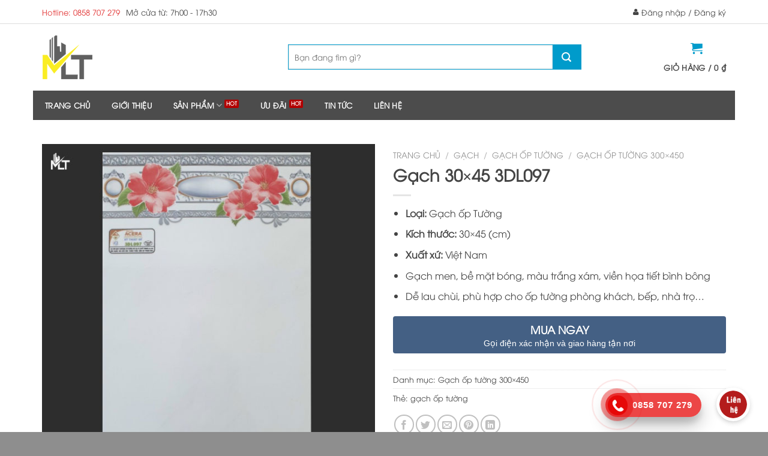

--- FILE ---
content_type: text/html; charset=UTF-8
request_url: https://mylinhtu.com/san-pham/gach-30x45-3dl097
body_size: 33193
content:
<!DOCTYPE html>
<!--[if IE 9 ]> <html lang="vi" prefix="og: https://ogp.me/ns#" class="ie9 loading-site no-js"> <![endif]-->
<!--[if IE 8 ]> <html lang="vi" prefix="og: https://ogp.me/ns#" class="ie8 loading-site no-js"> <![endif]-->
<!--[if (gte IE 9)|!(IE)]><!--><html lang="vi" prefix="og: https://ogp.me/ns#" class="loading-site no-js"> <!--<![endif]-->
<head>
	<meta charset="UTF-8" />
	<link rel="profile" href="https://gmpg.org/xfn/11" />
	<link rel="pingback" href="https://mylinhtu.com/xmlrpc.php" />

	<script>(function(html){html.className = html.className.replace(/\bno-js\b/,'js')})(document.documentElement);</script>
<meta name="viewport" content="width=device-width, initial-scale=1, maximum-scale=1" />
<!-- Tối ưu hóa công cụ tìm kiếm bởi Rank Math PRO - https://rankmath.com/ -->
<title>Gạch 30x45 3DL097 - Mỹ Linh Tú</title>
<meta name="description" content="Cập nhật các mẫu gạch ốp tường 30x45 cm (350x450 mm): giá tốt, phù hợp với những căn phòng nhỏ và vừa mà bạn nên tham khảo và lựa chọn nhé!"/>
<meta name="robots" content="follow, index, max-snippet:-1, max-video-preview:-1, max-image-preview:large"/>
<link rel="canonical" href="https://mylinhtu.com/san-pham/gach-30x45-3dl097" />
<meta property="og:locale" content="vi_VN" />
<meta property="og:type" content="product" />
<meta property="og:title" content="Gạch 30x45 3DL097 - Mỹ Linh Tú" />
<meta property="og:description" content="Cập nhật các mẫu gạch ốp tường 30x45 cm (350x450 mm): giá tốt, phù hợp với những căn phòng nhỏ và vừa mà bạn nên tham khảo và lựa chọn nhé!" />
<meta property="og:url" content="https://mylinhtu.com/san-pham/gach-30x45-3dl097" />
<meta property="og:site_name" content="Mỹ Linh Tú" />
<meta property="og:updated_time" content="2023-08-17T08:21:20+07:00" />
<meta property="fb:admins" content="https://www.facebook.com/irenelinh.vn" />
<meta property="og:image" content="https://mylinhtu.com/wp-content/uploads/2021/06/3DL097.jpg" />
<meta property="og:image:secure_url" content="https://mylinhtu.com/wp-content/uploads/2021/06/3DL097.jpg" />
<meta property="og:image:width" content="600" />
<meta property="og:image:height" content="600" />
<meta property="og:image:alt" content="gạch 30x45" />
<meta property="og:image:type" content="image/jpeg" />
<meta property="product:price:currency" content="VND" />
<meta property="product:availability" content="instock" />
<meta name="twitter:card" content="summary_large_image" />
<meta name="twitter:title" content="Gạch 30x45 3DL097 - Mỹ Linh Tú" />
<meta name="twitter:description" content="Cập nhật các mẫu gạch ốp tường 30x45 cm (350x450 mm): giá tốt, phù hợp với những căn phòng nhỏ và vừa mà bạn nên tham khảo và lựa chọn nhé!" />
<meta name="twitter:image" content="https://mylinhtu.com/wp-content/uploads/2021/06/3DL097.jpg" />
<meta name="twitter:label1" content="Giá" />
<meta name="twitter:data1" content="0&nbsp;&#8363;" />
<meta name="twitter:label2" content="Tình trạng sẵn có" />
<meta name="twitter:data2" content="Còn hàng" />
<script type="application/ld+json" class="rank-math-schema-pro">{"@context":"https://schema.org","@graph":[{"@type":"Organization","@id":"https://mylinhtu.com/#organization","name":"M\u1ef9 Linh T\u00fa","url":"https://mylinhtu.com","sameAs":["https://www.facebook.com/mylinhtu.company/"],"logo":{"@type":"ImageObject","@id":"https://mylinhtu.com/#logo","url":"https://mylinhtu.com/wp-content/uploads/2020/09/Bieu-tuong-site-My-Linh-Tu.jpg","contentUrl":"https://mylinhtu.com/wp-content/uploads/2020/09/Bieu-tuong-site-My-Linh-Tu.jpg","caption":"M\u1ef9 Linh T\u00fa","inLanguage":"vi","width":"512","height":"512"}},{"@type":"WebSite","@id":"https://mylinhtu.com/#website","url":"https://mylinhtu.com","name":"M\u1ef9 Linh T\u00fa","publisher":{"@id":"https://mylinhtu.com/#organization"},"inLanguage":"vi"},{"@type":"ImageObject","@id":"https://mylinhtu.com/wp-content/uploads/2021/06/3DL097.jpg","url":"https://mylinhtu.com/wp-content/uploads/2021/06/3DL097.jpg","width":"600","height":"600","inLanguage":"vi"},{"@type":"ItemPage","@id":"https://mylinhtu.com/san-pham/gach-30x45-3dl097#webpage","url":"https://mylinhtu.com/san-pham/gach-30x45-3dl097","name":"G\u1ea1ch 30x45 3DL097 - M\u1ef9 Linh T\u00fa","datePublished":"2021-06-23T14:43:31+07:00","dateModified":"2023-08-17T08:21:20+07:00","isPartOf":{"@id":"https://mylinhtu.com/#website"},"primaryImageOfPage":{"@id":"https://mylinhtu.com/wp-content/uploads/2021/06/3DL097.jpg"},"inLanguage":"vi"},{"@type":"Product","name":"G\u1ea1ch 30x45 3DL097 - M\u1ef9 Linh T\u00fa","description":"C\u1eadp nh\u1eadt c\u00e1c m\u1eabu g\u1ea1ch \u1ed1p t\u01b0\u1eddng 30x45 cm (350x450 mm): gi\u00e1 t\u1ed1t, ph\u00f9 h\u1ee3p v\u1edbi nh\u1eefng c\u0103n ph\u00f2ng nh\u1ecf v\u00e0 v\u1eeba m\u00e0 b\u1ea1n n\u00ean tham kh\u1ea3o v\u00e0 l\u1ef1a ch\u1ecdn nh\u00e9!","category":"G\u1ea1ch &gt; G\u1ea1ch \u1ed1p t\u01b0\u1eddng &gt; G\u1ea1ch \u1ed1p t\u01b0\u1eddng 300\u00d7450","mainEntityOfPage":{"@id":"https://mylinhtu.com/san-pham/gach-30x45-3dl097#webpage"},"image":[{"@type":"ImageObject","url":"https://mylinhtu.com/wp-content/uploads/2021/06/3DL097.jpg","height":"600","width":"600"}],"@id":"https://mylinhtu.com/san-pham/gach-30x45-3dl097#richSnippet"}]}</script>
<!-- /Plugin SEO WordPress Rank Math -->

<link rel='dns-prefetch' href='//maxcdn.bootstrapcdn.com' />
<link rel="alternate" type="application/rss+xml" title="Dòng thông tin Mỹ Linh Tú &raquo;" href="https://mylinhtu.com/feed" />
<link rel="alternate" type="application/rss+xml" title="Mỹ Linh Tú &raquo; Dòng bình luận" href="https://mylinhtu.com/comments/feed" />
<link rel="alternate" type="application/rss+xml" title="Mỹ Linh Tú &raquo; Gạch 30&#215;45 3DL097 Dòng bình luận" href="https://mylinhtu.com/san-pham/gach-30x45-3dl097/feed" />
<link rel='stylesheet' id='callNowMevivu-css' href='https://mylinhtu.com/wp-content/plugins/floating-click-to-contact-buttons/css/callNow.css?ver=6.6.4' type='text/css' media='all' />
<link rel='stylesheet' id='floatingbutton-css' href='https://mylinhtu.com/wp-content/plugins/floating-click-to-contact-buttons/css/style.css?ver=6.6.4' type='text/css' media='all' />
<link rel='stylesheet' id='modal-css' href='https://mylinhtu.com/wp-content/plugins/floating-click-to-contact-buttons/css/modal.css?ver=6.6.4' type='text/css' media='all' />
<style id='rank-math-toc-block-style-inline-css' type='text/css'>
.wp-block-rank-math-toc-block nav ol{counter-reset:item}.wp-block-rank-math-toc-block nav ol li{display:block}.wp-block-rank-math-toc-block nav ol li:before{content:counters(item, ".") ". ";counter-increment:item}

</style>
<style id='classic-theme-styles-inline-css' type='text/css'>
/*! This file is auto-generated */
.wp-block-button__link{color:#fff;background-color:#32373c;border-radius:9999px;box-shadow:none;text-decoration:none;padding:calc(.667em + 2px) calc(1.333em + 2px);font-size:1.125em}.wp-block-file__button{background:#32373c;color:#fff;text-decoration:none}
</style>
<style id='global-styles-inline-css' type='text/css'>
:root{--wp--preset--aspect-ratio--square: 1;--wp--preset--aspect-ratio--4-3: 4/3;--wp--preset--aspect-ratio--3-4: 3/4;--wp--preset--aspect-ratio--3-2: 3/2;--wp--preset--aspect-ratio--2-3: 2/3;--wp--preset--aspect-ratio--16-9: 16/9;--wp--preset--aspect-ratio--9-16: 9/16;--wp--preset--color--black: #000000;--wp--preset--color--cyan-bluish-gray: #abb8c3;--wp--preset--color--white: #ffffff;--wp--preset--color--pale-pink: #f78da7;--wp--preset--color--vivid-red: #cf2e2e;--wp--preset--color--luminous-vivid-orange: #ff6900;--wp--preset--color--luminous-vivid-amber: #fcb900;--wp--preset--color--light-green-cyan: #7bdcb5;--wp--preset--color--vivid-green-cyan: #00d084;--wp--preset--color--pale-cyan-blue: #8ed1fc;--wp--preset--color--vivid-cyan-blue: #0693e3;--wp--preset--color--vivid-purple: #9b51e0;--wp--preset--gradient--vivid-cyan-blue-to-vivid-purple: linear-gradient(135deg,rgba(6,147,227,1) 0%,rgb(155,81,224) 100%);--wp--preset--gradient--light-green-cyan-to-vivid-green-cyan: linear-gradient(135deg,rgb(122,220,180) 0%,rgb(0,208,130) 100%);--wp--preset--gradient--luminous-vivid-amber-to-luminous-vivid-orange: linear-gradient(135deg,rgba(252,185,0,1) 0%,rgba(255,105,0,1) 100%);--wp--preset--gradient--luminous-vivid-orange-to-vivid-red: linear-gradient(135deg,rgba(255,105,0,1) 0%,rgb(207,46,46) 100%);--wp--preset--gradient--very-light-gray-to-cyan-bluish-gray: linear-gradient(135deg,rgb(238,238,238) 0%,rgb(169,184,195) 100%);--wp--preset--gradient--cool-to-warm-spectrum: linear-gradient(135deg,rgb(74,234,220) 0%,rgb(151,120,209) 20%,rgb(207,42,186) 40%,rgb(238,44,130) 60%,rgb(251,105,98) 80%,rgb(254,248,76) 100%);--wp--preset--gradient--blush-light-purple: linear-gradient(135deg,rgb(255,206,236) 0%,rgb(152,150,240) 100%);--wp--preset--gradient--blush-bordeaux: linear-gradient(135deg,rgb(254,205,165) 0%,rgb(254,45,45) 50%,rgb(107,0,62) 100%);--wp--preset--gradient--luminous-dusk: linear-gradient(135deg,rgb(255,203,112) 0%,rgb(199,81,192) 50%,rgb(65,88,208) 100%);--wp--preset--gradient--pale-ocean: linear-gradient(135deg,rgb(255,245,203) 0%,rgb(182,227,212) 50%,rgb(51,167,181) 100%);--wp--preset--gradient--electric-grass: linear-gradient(135deg,rgb(202,248,128) 0%,rgb(113,206,126) 100%);--wp--preset--gradient--midnight: linear-gradient(135deg,rgb(2,3,129) 0%,rgb(40,116,252) 100%);--wp--preset--font-size--small: 13px;--wp--preset--font-size--medium: 20px;--wp--preset--font-size--large: 36px;--wp--preset--font-size--x-large: 42px;--wp--preset--font-family--inter: "Inter", sans-serif;--wp--preset--font-family--cardo: Cardo;--wp--preset--spacing--20: 0.44rem;--wp--preset--spacing--30: 0.67rem;--wp--preset--spacing--40: 1rem;--wp--preset--spacing--50: 1.5rem;--wp--preset--spacing--60: 2.25rem;--wp--preset--spacing--70: 3.38rem;--wp--preset--spacing--80: 5.06rem;--wp--preset--shadow--natural: 6px 6px 9px rgba(0, 0, 0, 0.2);--wp--preset--shadow--deep: 12px 12px 50px rgba(0, 0, 0, 0.4);--wp--preset--shadow--sharp: 6px 6px 0px rgba(0, 0, 0, 0.2);--wp--preset--shadow--outlined: 6px 6px 0px -3px rgba(255, 255, 255, 1), 6px 6px rgba(0, 0, 0, 1);--wp--preset--shadow--crisp: 6px 6px 0px rgba(0, 0, 0, 1);}:where(.is-layout-flex){gap: 0.5em;}:where(.is-layout-grid){gap: 0.5em;}body .is-layout-flex{display: flex;}.is-layout-flex{flex-wrap: wrap;align-items: center;}.is-layout-flex > :is(*, div){margin: 0;}body .is-layout-grid{display: grid;}.is-layout-grid > :is(*, div){margin: 0;}:where(.wp-block-columns.is-layout-flex){gap: 2em;}:where(.wp-block-columns.is-layout-grid){gap: 2em;}:where(.wp-block-post-template.is-layout-flex){gap: 1.25em;}:where(.wp-block-post-template.is-layout-grid){gap: 1.25em;}.has-black-color{color: var(--wp--preset--color--black) !important;}.has-cyan-bluish-gray-color{color: var(--wp--preset--color--cyan-bluish-gray) !important;}.has-white-color{color: var(--wp--preset--color--white) !important;}.has-pale-pink-color{color: var(--wp--preset--color--pale-pink) !important;}.has-vivid-red-color{color: var(--wp--preset--color--vivid-red) !important;}.has-luminous-vivid-orange-color{color: var(--wp--preset--color--luminous-vivid-orange) !important;}.has-luminous-vivid-amber-color{color: var(--wp--preset--color--luminous-vivid-amber) !important;}.has-light-green-cyan-color{color: var(--wp--preset--color--light-green-cyan) !important;}.has-vivid-green-cyan-color{color: var(--wp--preset--color--vivid-green-cyan) !important;}.has-pale-cyan-blue-color{color: var(--wp--preset--color--pale-cyan-blue) !important;}.has-vivid-cyan-blue-color{color: var(--wp--preset--color--vivid-cyan-blue) !important;}.has-vivid-purple-color{color: var(--wp--preset--color--vivid-purple) !important;}.has-black-background-color{background-color: var(--wp--preset--color--black) !important;}.has-cyan-bluish-gray-background-color{background-color: var(--wp--preset--color--cyan-bluish-gray) !important;}.has-white-background-color{background-color: var(--wp--preset--color--white) !important;}.has-pale-pink-background-color{background-color: var(--wp--preset--color--pale-pink) !important;}.has-vivid-red-background-color{background-color: var(--wp--preset--color--vivid-red) !important;}.has-luminous-vivid-orange-background-color{background-color: var(--wp--preset--color--luminous-vivid-orange) !important;}.has-luminous-vivid-amber-background-color{background-color: var(--wp--preset--color--luminous-vivid-amber) !important;}.has-light-green-cyan-background-color{background-color: var(--wp--preset--color--light-green-cyan) !important;}.has-vivid-green-cyan-background-color{background-color: var(--wp--preset--color--vivid-green-cyan) !important;}.has-pale-cyan-blue-background-color{background-color: var(--wp--preset--color--pale-cyan-blue) !important;}.has-vivid-cyan-blue-background-color{background-color: var(--wp--preset--color--vivid-cyan-blue) !important;}.has-vivid-purple-background-color{background-color: var(--wp--preset--color--vivid-purple) !important;}.has-black-border-color{border-color: var(--wp--preset--color--black) !important;}.has-cyan-bluish-gray-border-color{border-color: var(--wp--preset--color--cyan-bluish-gray) !important;}.has-white-border-color{border-color: var(--wp--preset--color--white) !important;}.has-pale-pink-border-color{border-color: var(--wp--preset--color--pale-pink) !important;}.has-vivid-red-border-color{border-color: var(--wp--preset--color--vivid-red) !important;}.has-luminous-vivid-orange-border-color{border-color: var(--wp--preset--color--luminous-vivid-orange) !important;}.has-luminous-vivid-amber-border-color{border-color: var(--wp--preset--color--luminous-vivid-amber) !important;}.has-light-green-cyan-border-color{border-color: var(--wp--preset--color--light-green-cyan) !important;}.has-vivid-green-cyan-border-color{border-color: var(--wp--preset--color--vivid-green-cyan) !important;}.has-pale-cyan-blue-border-color{border-color: var(--wp--preset--color--pale-cyan-blue) !important;}.has-vivid-cyan-blue-border-color{border-color: var(--wp--preset--color--vivid-cyan-blue) !important;}.has-vivid-purple-border-color{border-color: var(--wp--preset--color--vivid-purple) !important;}.has-vivid-cyan-blue-to-vivid-purple-gradient-background{background: var(--wp--preset--gradient--vivid-cyan-blue-to-vivid-purple) !important;}.has-light-green-cyan-to-vivid-green-cyan-gradient-background{background: var(--wp--preset--gradient--light-green-cyan-to-vivid-green-cyan) !important;}.has-luminous-vivid-amber-to-luminous-vivid-orange-gradient-background{background: var(--wp--preset--gradient--luminous-vivid-amber-to-luminous-vivid-orange) !important;}.has-luminous-vivid-orange-to-vivid-red-gradient-background{background: var(--wp--preset--gradient--luminous-vivid-orange-to-vivid-red) !important;}.has-very-light-gray-to-cyan-bluish-gray-gradient-background{background: var(--wp--preset--gradient--very-light-gray-to-cyan-bluish-gray) !important;}.has-cool-to-warm-spectrum-gradient-background{background: var(--wp--preset--gradient--cool-to-warm-spectrum) !important;}.has-blush-light-purple-gradient-background{background: var(--wp--preset--gradient--blush-light-purple) !important;}.has-blush-bordeaux-gradient-background{background: var(--wp--preset--gradient--blush-bordeaux) !important;}.has-luminous-dusk-gradient-background{background: var(--wp--preset--gradient--luminous-dusk) !important;}.has-pale-ocean-gradient-background{background: var(--wp--preset--gradient--pale-ocean) !important;}.has-electric-grass-gradient-background{background: var(--wp--preset--gradient--electric-grass) !important;}.has-midnight-gradient-background{background: var(--wp--preset--gradient--midnight) !important;}.has-small-font-size{font-size: var(--wp--preset--font-size--small) !important;}.has-medium-font-size{font-size: var(--wp--preset--font-size--medium) !important;}.has-large-font-size{font-size: var(--wp--preset--font-size--large) !important;}.has-x-large-font-size{font-size: var(--wp--preset--font-size--x-large) !important;}
:where(.wp-block-post-template.is-layout-flex){gap: 1.25em;}:where(.wp-block-post-template.is-layout-grid){gap: 1.25em;}
:where(.wp-block-columns.is-layout-flex){gap: 2em;}:where(.wp-block-columns.is-layout-grid){gap: 2em;}
:root :where(.wp-block-pullquote){font-size: 1.5em;line-height: 1.6;}
</style>
<link rel='stylesheet' id='contact-form-7-css' href='https://mylinhtu.com/wp-content/plugins/contact-form-7/includes/css/styles.css?ver=5.9.8' type='text/css' media='all' />
<link rel='stylesheet' id='devvn-quickbuy-style-css' href='https://mylinhtu.com/wp-content/plugins/devvn-quick-buy/css/devvn-quick-buy.css?ver=2.1.4' type='text/css' media='all' />
<link rel='stylesheet' id='photoswipe-css' href='https://mylinhtu.com/wp-content/plugins/woocommerce/assets/css/photoswipe/photoswipe.min.css?ver=9.3.1' type='text/css' media='all' />
<link rel='stylesheet' id='photoswipe-default-skin-css' href='https://mylinhtu.com/wp-content/plugins/woocommerce/assets/css/photoswipe/default-skin/default-skin.min.css?ver=9.3.1' type='text/css' media='all' />
<style id='woocommerce-inline-inline-css' type='text/css'>
.woocommerce form .form-row .required { visibility: visible; }
</style>
<link rel='stylesheet' id='dashicons-css' href='https://mylinhtu.com/wp-includes/css/dashicons.min.css?ver=6.6.4' type='text/css' media='all' />
<link rel='stylesheet' id='flatsome-icons-css' href='https://mylinhtu.com/wp-content/themes/flatsome/assets/css/fl-icons.css?ver=3.12' type='text/css' media='all' />
<link rel='stylesheet' id='flatsome-main-css' href='https://mylinhtu.com/wp-content/themes/flatsome/assets/css/flatsome.css?ver=3.12.3' type='text/css' media='all' />
<link rel='stylesheet' id='flatsome-shop-css' href='https://mylinhtu.com/wp-content/themes/flatsome/assets/css/flatsome-shop.css?ver=3.12.3' type='text/css' media='all' />
<link rel='stylesheet' id='flatsome-style-css' href='https://mylinhtu.com/wp-content/themes/noi-that-2018/style.css?ver=1.0.0' type='text/css' media='all' />
<link rel='stylesheet' id='parent-styles-css' href='https://mylinhtu.com/wp-content/themes/flatsome/style.css?ver=6.6.4' type='text/css' media='all' />
<link rel='stylesheet' id='child-styles-css' href='https://mylinhtu.com/wp-content/themes/noi-that-2018/style.css?ver=6.6.4' type='text/css' media='all' />
<link rel='stylesheet' id='font-awesome-css' href='https://maxcdn.bootstrapcdn.com/font-awesome/4.6.3/css/font-awesome.min.css?ver=6.6.4' type='text/css' media='all' />
<script type="text/template" id="tmpl-variation-template">
	<div class="woocommerce-variation-description">{{{ data.variation.variation_description }}}</div>
	<div class="woocommerce-variation-price">{{{ data.variation.price_html }}}</div>
	<div class="woocommerce-variation-availability">{{{ data.variation.availability_html }}}</div>
</script>
<script type="text/template" id="tmpl-unavailable-variation-template">
	<p role="alert">Rất tiếc, sản phẩm này hiện không tồn tại. Hãy chọn một phương thức kết hợp khác.</p>
</script>
<script type="text/javascript" src="https://mylinhtu.com/wp-includes/js/jquery/jquery.min.js?ver=3.7.1" id="jquery-core-js"></script>
<script type="text/javascript" src="https://mylinhtu.com/wp-includes/js/underscore.min.js?ver=1.13.4" id="underscore-js"></script>
<script type="text/javascript" id="wp-util-js-extra">
/* <![CDATA[ */
var _wpUtilSettings = {"ajax":{"url":"\/wp-admin\/admin-ajax.php"}};
/* ]]> */
</script>
<script type="text/javascript" src="https://mylinhtu.com/wp-includes/js/wp-util.min.js?ver=6.6.4" id="wp-util-js"></script>
<script type="text/javascript" src="https://mylinhtu.com/wp-content/plugins/woocommerce/assets/js/jquery-blockui/jquery.blockUI.min.js?ver=2.7.0-wc.9.3.1" id="jquery-blockui-js" data-wp-strategy="defer"></script>
<script type="text/javascript" id="wc-add-to-cart-js-extra">
/* <![CDATA[ */
var wc_add_to_cart_params = {"ajax_url":"\/wp-admin\/admin-ajax.php","wc_ajax_url":"\/?wc-ajax=%%endpoint%%","i18n_view_cart":"Xem gi\u1ecf h\u00e0ng","cart_url":"https:\/\/mylinhtu.com\/gio-hang","is_cart":"","cart_redirect_after_add":"no"};
/* ]]> */
</script>
<script type="text/javascript" src="https://mylinhtu.com/wp-content/plugins/woocommerce/assets/js/frontend/add-to-cart.min.js?ver=9.3.1" id="wc-add-to-cart-js" defer="defer" data-wp-strategy="defer"></script>
<script type="text/javascript" src="https://mylinhtu.com/wp-content/plugins/woocommerce/assets/js/photoswipe/photoswipe.min.js?ver=4.1.1-wc.9.3.1" id="photoswipe-js" defer="defer" data-wp-strategy="defer"></script>
<script type="text/javascript" src="https://mylinhtu.com/wp-content/plugins/woocommerce/assets/js/photoswipe/photoswipe-ui-default.min.js?ver=4.1.1-wc.9.3.1" id="photoswipe-ui-default-js" defer="defer" data-wp-strategy="defer"></script>
<script type="text/javascript" id="wc-single-product-js-extra">
/* <![CDATA[ */
var wc_single_product_params = {"i18n_required_rating_text":"Vui l\u00f2ng ch\u1ecdn m\u1ed9t m\u1ee9c \u0111\u00e1nh gi\u00e1","review_rating_required":"yes","flexslider":{"rtl":false,"animation":"slide","smoothHeight":true,"directionNav":false,"controlNav":"thumbnails","slideshow":false,"animationSpeed":500,"animationLoop":false,"allowOneSlide":false},"zoom_enabled":"","zoom_options":[],"photoswipe_enabled":"1","photoswipe_options":{"shareEl":false,"closeOnScroll":false,"history":false,"hideAnimationDuration":0,"showAnimationDuration":0},"flexslider_enabled":""};
/* ]]> */
</script>
<script type="text/javascript" src="https://mylinhtu.com/wp-content/plugins/woocommerce/assets/js/frontend/single-product.min.js?ver=9.3.1" id="wc-single-product-js" defer="defer" data-wp-strategy="defer"></script>
<script type="text/javascript" src="https://mylinhtu.com/wp-content/plugins/woocommerce/assets/js/js-cookie/js.cookie.min.js?ver=2.1.4-wc.9.3.1" id="js-cookie-js" defer="defer" data-wp-strategy="defer"></script>
<script type="text/javascript" id="woocommerce-js-extra">
/* <![CDATA[ */
var woocommerce_params = {"ajax_url":"\/wp-admin\/admin-ajax.php","wc_ajax_url":"\/?wc-ajax=%%endpoint%%"};
/* ]]> */
</script>
<script type="text/javascript" src="https://mylinhtu.com/wp-content/plugins/woocommerce/assets/js/frontend/woocommerce.min.js?ver=9.3.1" id="woocommerce-js" defer="defer" data-wp-strategy="defer"></script>
<link rel="https://api.w.org/" href="https://mylinhtu.com/wp-json/" /><link rel="alternate" title="JSON" type="application/json" href="https://mylinhtu.com/wp-json/wp/v2/product/2955" /><link rel="EditURI" type="application/rsd+xml" title="RSD" href="https://mylinhtu.com/xmlrpc.php?rsd" />
<meta name="generator" content="WordPress 6.6.4" />
<link rel='shortlink' href='https://mylinhtu.com/?p=2955' />
<link rel="alternate" title="oNhúng (JSON)" type="application/json+oembed" href="https://mylinhtu.com/wp-json/oembed/1.0/embed?url=https%3A%2F%2Fmylinhtu.com%2Fsan-pham%2Fgach-30x45-3dl097" />
<link rel="alternate" title="oNhúng (XML)" type="text/xml+oembed" href="https://mylinhtu.com/wp-json/oembed/1.0/embed?url=https%3A%2F%2Fmylinhtu.com%2Fsan-pham%2Fgach-30x45-3dl097&#038;format=xml" />
<!-- Google tag (gtag.js) -->
<script async src="https://www.googletagmanager.com/gtag/js?id=AW-11128118789"></script>
<script>
  window.dataLayer = window.dataLayer || [];
  function gtag(){dataLayer.push(arguments);}
  gtag('js', new Date());

  gtag('config', 'AW-11128118789');
</script>
<!-- Google tag (gtag.js) -->
<script async src="https://www.googletagmanager.com/gtag/js?id=G-CJC3J1R18P"></script>
<script>
  window.dataLayer = window.dataLayer || [];
  function gtag(){dataLayer.push(arguments);}
  gtag('js', new Date());

  gtag('config', 'G-CJC3J1R18P');
</script>
<!-- This website runs the Product Feed PRO for WooCommerce by AdTribes.io plugin - version 13.3.6 -->
<!-- Schema optimized by Schema Pro --><script type="application/ld+json">{"@context":"https://schema.org","@type":"Product","name":"Gạch 30x45 3DL097","image":{"@type":"ImageObject","url":"https://mylinhtu.com/wp-content/uploads/2021/06/3DL097.jpg","width":600,"height":600},"description":"Loại: Gạch ốp Tường\r\n \tKích thước: 30x45 (cm)\r\n \tXuất xứ: Việt Nam\r\n \tGạch men, bề mặt bóng, màu trắng xám, viền họa tiết bình bông\r\n \tDễ lau chùi, phù hợp cho ốp tường phòng khách, bếp, nhà trọ...","sku":"SKU","mpn":"MPN","brand":{"@type":"Brand","name":"Mỹ Linh Tú"},"aggregateRating":{"@type":"AggregateRating","ratingValue":"5","reviewCount":"100"},"offers":{"@type":"Offer","price":"0","priceValidUntil":"2030-12-01 12:30 PM","url":"https://mylinhtu.com/san-pham/gach-30x45-3dl097","priceCurrency":"VND","availability":"InStock"},"review":[{"@type":"Review","author":{"name":"Khách hàng","@type":"Person"},"reviewRating":{"@type":"Rating","ratingValue":"5"},"reviewBody":"Sản phẩm tốt, giá mềm. Tư vấn viên dễ thương, chuyên nghiệp, tận tâm"}]}</script><!-- / Schema optimized by Schema Pro --><!-- sitelink-search-box Schema optimized by Schema Pro --><script type="application/ld+json">{"@context":"https:\/\/schema.org","@type":"WebSite","name":"M\u1ef9 Linh T\u00fa","url":"https:\/\/mylinhtu.com","potentialAction":[{"@type":"SearchAction","target":"https:\/\/mylinhtu.com\/?s={search_term_string}","query-input":"required name=search_term_string"}]}</script><!-- / sitelink-search-box Schema optimized by Schema Pro --><!-- breadcrumb Schema optimized by Schema Pro --><script type="application/ld+json">{"@context":"https:\/\/schema.org","@type":"BreadcrumbList","itemListElement":[{"@type":"ListItem","position":1,"item":{"@id":"https:\/\/mylinhtu.com\/","name":"Home"}},{"@type":"ListItem","position":2,"item":{"@id":"https:\/\/mylinhtu.com\/shop","name":"S\u1ea3n ph\u1ea9m"}},{"@type":"ListItem","position":3,"item":{"@id":"https:\/\/mylinhtu.com\/san-pham\/gach-30x45-3dl097","name":"G\u1ea1ch 30&#215;45 3DL097"}}]}</script><!-- / breadcrumb Schema optimized by Schema Pro --><style>.bg{opacity: 0; transition: opacity 1s; -webkit-transition: opacity 1s;} .bg-loaded{opacity: 1;}</style><!--[if IE]><link rel="stylesheet" type="text/css" href="https://mylinhtu.com/wp-content/themes/flatsome/assets/css/ie-fallback.css"><script src="//cdnjs.cloudflare.com/ajax/libs/html5shiv/3.6.1/html5shiv.js"></script><script>var head = document.getElementsByTagName('head')[0],style = document.createElement('style');style.type = 'text/css';style.styleSheet.cssText = ':before,:after{content:none !important';head.appendChild(style);setTimeout(function(){head.removeChild(style);}, 0);</script><script src="https://mylinhtu.com/wp-content/themes/flatsome/assets/libs/ie-flexibility.js"></script><![endif]--><!-- Global site tag (gtag.js) - Google Analytics -->
<script async src="https://www.googletagmanager.com/gtag/js?id=UA-179064234-1"></script>
<script>
  window.dataLayer = window.dataLayer || [];
  function gtag(){dataLayer.push(arguments);}
  gtag('js', new Date());

  gtag('config', 'UA-179064234-1');
</script>
<meta name="facebook-domain-verification" content="urqmlg6prgmu6m2h87gqk1qt9coe7x" />
<!-- Google Tag Manager -->
<script>(function(w,d,s,l,i){w[l]=w[l]||[];w[l].push({'gtm.start':
new Date().getTime(),event:'gtm.js'});var f=d.getElementsByTagName(s)[0],
j=d.createElement(s),dl=l!='dataLayer'?'&l='+l:'';j.async=true;j.src=
'https://www.googletagmanager.com/gtm.js?id='+i+dl;f.parentNode.insertBefore(j,f);
})(window,document,'script','dataLayer','GTM-TWW9D38');</script>
<!-- End Google Tag Manager -->
	<noscript><style>.woocommerce-product-gallery{ opacity: 1 !important; }</style></noscript>
	
<!-- Meta Pixel Code -->
<script type='text/javascript'>
!function(f,b,e,v,n,t,s){if(f.fbq)return;n=f.fbq=function(){n.callMethod?
n.callMethod.apply(n,arguments):n.queue.push(arguments)};if(!f._fbq)f._fbq=n;
n.push=n;n.loaded=!0;n.version='2.0';n.queue=[];t=b.createElement(e);t.async=!0;
t.src=v;s=b.getElementsByTagName(e)[0];s.parentNode.insertBefore(t,s)}(window,
document,'script','https://connect.facebook.net/en_US/fbevents.js?v=next');
</script>
<!-- End Meta Pixel Code -->

      <script type='text/javascript'>
        var url = window.location.origin + '?ob=open-bridge';
        fbq('set', 'openbridge', '1752835431415926', url);
      </script>
    <script type='text/javascript'>fbq('init', '1752835431415926', {}, {
    "agent": "wordpress-6.6.4-3.0.16"
})</script><script type='text/javascript'>
    fbq('track', 'PageView', []);
  </script>
<!-- Meta Pixel Code -->
<noscript>
<img height="1" width="1" style="display:none" alt="fbpx"
src="https://www.facebook.com/tr?id=1752835431415926&ev=PageView&noscript=1" />
</noscript>
<!-- End Meta Pixel Code -->
<style id='wp-fonts-local' type='text/css'>
@font-face{font-family:Inter;font-style:normal;font-weight:300 900;font-display:fallback;src:url('https://mylinhtu.com/wp-content/plugins/woocommerce/assets/fonts/Inter-VariableFont_slnt,wght.woff2') format('woff2');font-stretch:normal;}
@font-face{font-family:Cardo;font-style:normal;font-weight:400;font-display:fallback;src:url('https://mylinhtu.com/wp-content/plugins/woocommerce/assets/fonts/cardo_normal_400.woff2') format('woff2');}
</style>
			<style id="wpsp-style-frontend"></style>
			<link rel="icon" href="https://mylinhtu.com/wp-content/uploads/2020/09/cropped-Bieu-tuong-site-My-Linh-Tu-32x32.jpg" sizes="32x32" />
<link rel="icon" href="https://mylinhtu.com/wp-content/uploads/2020/09/cropped-Bieu-tuong-site-My-Linh-Tu-192x192.jpg" sizes="192x192" />
<link rel="apple-touch-icon" href="https://mylinhtu.com/wp-content/uploads/2020/09/cropped-Bieu-tuong-site-My-Linh-Tu-180x180.jpg" />
<meta name="msapplication-TileImage" content="https://mylinhtu.com/wp-content/uploads/2020/09/cropped-Bieu-tuong-site-My-Linh-Tu-270x270.jpg" />
<style id="custom-css" type="text/css">:root {--primary-color: #446084;}.full-width .ubermenu-nav, .container, .row{max-width: 1170px}.row.row-collapse{max-width: 1140px}.row.row-small{max-width: 1162.5px}.row.row-large{max-width: 1200px}.header-main{height: 110px}#logo img{max-height: 110px}#logo{width:380px;}#logo a{max-width:245px;}.header-bottom{min-height: 50px}.header-top{min-height: 40px}.has-transparent + .page-title:first-of-type,.has-transparent + #main > .page-title,.has-transparent + #main > div > .page-title,.has-transparent + #main .page-header-wrapper:first-of-type .page-title{padding-top: 190px;}.header.show-on-scroll,.stuck .header-main{height:82px!important}.stuck #logo img{max-height: 82px!important}.search-form{ width: 78%;}.header-bottom {background-color: rgba(241,241,241,0)}.stuck .header-main .nav > li > a{line-height: 50px }.header-bottom-nav > li > a{line-height: 29px }@media (max-width: 549px) {.header-main{height: 70px}#logo img{max-height: 70px}}.nav-dropdown-has-arrow li.has-dropdown:before{border-bottom-color: #ffffff;}.nav .nav-dropdown{border-color: #ffffff }.nav-dropdown{font-size:100%}.header-top{background-color:#ffffff!important;}.success.is-underline:hover,.success.is-outline:hover,.success{background-color: #009bcb}.success-color, .success.is-link, .success.is-outline{color: #009bcb;}.success-border{border-color: #009bcb!important;}/* Color !important */[data-text-color="success"]{color: #009bcb!important;}/* Background Color */[data-text-bg="success"]{background-color: #009bcb;}.alert.is-underline:hover,.alert.is-outline:hover,.alert{background-color: #dddddd}.alert.is-link, .alert.is-outline, .color-alert{color: #dddddd;}/* Color !important */[data-text-color="alert"]{color: #dddddd!important;}/* Background Color */[data-text-bg="alert"]{background-color: #dddddd;}body{font-family:"Muli", sans-serif}body{font-weight: 0}body{color: #444444}.nav > li > a {font-family:"Muli", sans-serif;}.mobile-sidebar-levels-2 .nav > li > ul > li > a {font-family:"Muli", sans-serif;}.nav > li > a {font-weight: 700;}.mobile-sidebar-levels-2 .nav > li > ul > li > a {font-weight: 700;}h1,h2,h3,h4,h5,h6,.heading-font, .off-canvas-center .nav-sidebar.nav-vertical > li > a{font-family: "Muli", sans-serif;}h1,h2,h3,h4,h5,h6,.heading-font,.banner h1,.banner h2{font-weight: 700;}h1,h2,h3,h4,h5,h6,.heading-font{color: #444444;}.alt-font{font-family: "Muli", sans-serif;}.alt-font{font-weight: 0!important;}.header:not(.transparent) .header-bottom-nav.nav > li > a{color: #ffffff;}.header:not(.transparent) .header-bottom-nav.nav > li > a:hover,.header:not(.transparent) .header-bottom-nav.nav > li.active > a,.header:not(.transparent) .header-bottom-nav.nav > li.current > a,.header:not(.transparent) .header-bottom-nav.nav > li > a.active,.header:not(.transparent) .header-bottom-nav.nav > li > a.current{color: #ffffff;}.header-bottom-nav.nav-line-bottom > li > a:before,.header-bottom-nav.nav-line-grow > li > a:before,.header-bottom-nav.nav-line > li > a:before,.header-bottom-nav.nav-box > li > a:hover,.header-bottom-nav.nav-box > li.active > a,.header-bottom-nav.nav-pills > li > a:hover,.header-bottom-nav.nav-pills > li.active > a{color:#FFF!important;background-color: #ffffff;}a{color: #444444;}a:hover{color: #009bcb;}.tagcloud a:hover{border-color: #009bcb;background-color: #009bcb;}.shop-page-title.featured-title .title-bg{ background-image: url(https://mylinhtu.com/wp-content/uploads/2021/06/3DL097.jpg)!important;}@media screen and (min-width: 550px){.products .box-vertical .box-image{min-width: 300px!important;width: 300px!important;}}.absolute-footer, html{background-color: rgba(68,68,68,0.6)}/* Custom CSS */.devvn-popup-title, .devvn-order-btn{background:var(--primary-color) !important;background-color:var(--primary-color) !important}.devvn_buy_now.devvn_buy_now_style{max-width:100%;width:100%;background:var(--primary-color) !important;background-color:var(--primary-color) !important}.label-new.menu-item > a:after{content:"New";}.label-hot.menu-item > a:after{content:"Hot";}.label-sale.menu-item > a:after{content:"Sale";}.label-popular.menu-item > a:after{content:"Popular";}</style>	<!-- Global site tag (gtag.js) - Google Analytics -->
<script async src="https://www.googletagmanager.com/gtag/js?id=UA-201298407-1">
</script>
<script>
  window.dataLayer = window.dataLayer || [];
  function gtag(){dataLayer.push(arguments);}
  gtag('js', new Date());

  gtag('config', 'UA-201298407-1');
</script>
</head>

<body data-rsssl=1 class="product-template-default single single-product postid-2955 theme-flatsome woocommerce woocommerce-page woocommerce-no-js wp-schema-pro-2.7.4 lightbox">


<a class="skip-link screen-reader-text" href="#main">Skip to content</a>

<div id="wrapper">

	
	<header id="header" class="header has-sticky sticky-jump">
		<div class="header-wrapper">
			<div id="top-bar" class="header-top hide-for-sticky">
    <div class="flex-row container">
      <div class="flex-col hide-for-medium flex-left">
          <ul class="nav nav-left medium-nav-center nav-small  nav-divided">
              <li class="html custom html_topbar_left"><ul class="mh-list mh-flex mh-topbar-left">
<li class="mh-no-margin-bottom"><a href="tel:0858707279">Hotline: 0858 707 279</a></li>
<li class="mh-no-margin-bottom">Mở cửa từ: 7h00 - 17h30</li>
</ul></li>          </ul>
      </div>

      <div class="flex-col hide-for-medium flex-center">
          <ul class="nav nav-center nav-small  nav-divided">
                        </ul>
      </div>

      <div class="flex-col hide-for-medium flex-right">
         <ul class="nav top-bar-nav nav-right nav-small  nav-divided">
              <li class="account-item has-icon
    "
>

<a href="https://mylinhtu.com/tai-khoan-khach-hang"
    class="nav-top-link nav-top-not-logged-in "
    data-open="#login-form-popup"  >
    <span>
    Đăng nhập     / Đăng ký  </span>
  
</a>



</li>
          </ul>
      </div>

            <div class="flex-col show-for-medium flex-grow">
          <ul class="nav nav-center nav-small mobile-nav  nav-divided">
              <li class="header-contact-wrapper">
		<ul id="header-contact" class="nav nav-divided nav-uppercase header-contact">
		
					
			
						<li class="">
			  <a href="tel:0858707279" class="tooltip" title="0858707279">
			     <i class="icon-phone" style="font-size:16px;"></i>			      <span>0858707279</span>
			  </a>
			</li>
				</ul>
</li>          </ul>
      </div>
      
    </div>
</div>
<div id="masthead" class="header-main ">
      <div class="header-inner flex-row container logo-left medium-logo-center" role="navigation">

          <!-- Logo -->
          <div id="logo" class="flex-col logo">
            <!-- Header logo -->
<a href="https://mylinhtu.com/" title="Mỹ Linh Tú - Vật liệu xây dựng &amp; trang trí nội thất" rel="home">
    <img width="380" height="110" src="https://mylinhtu.com/wp-content/uploads/2020/09/logo-mylinhtu.png" class="header_logo header-logo" alt="Mỹ Linh Tú"/><img  width="380" height="110" src="https://mylinhtu.com/wp-content/uploads/2020/09/logo-mylinhtu.png" class="header-logo-dark" alt="Mỹ Linh Tú"/></a>
          </div>

          <!-- Mobile Left Elements -->
          <div class="flex-col show-for-medium flex-left">
            <ul class="mobile-nav nav nav-left ">
              <li class="nav-icon has-icon">
  <div class="header-button">		<a href="#" data-open="#main-menu" data-pos="left" data-bg="main-menu-overlay" data-color="" class="icon primary button round is-small" aria-label="Menu" aria-controls="main-menu" aria-expanded="false">
		
		  <i class="icon-menu" ></i>
		  		</a>
	 </div> </li>            </ul>
          </div>

          <!-- Left Elements -->
          <div class="flex-col hide-for-medium flex-left
            flex-grow">
            <ul class="header-nav header-nav-main nav nav-left  nav-uppercase" >
              <li class="header-search-form search-form html relative has-icon">
	<div class="header-search-form-wrapper">
		<div class="searchform-wrapper ux-search-box relative is-normal"><form role="search" method="get" class="searchform" action="https://mylinhtu.com/">
	<div class="flex-row relative">
						<div class="flex-col flex-grow">
			<label class="screen-reader-text" for="woocommerce-product-search-field-0">Tìm kiếm:</label>
			<input type="search" id="woocommerce-product-search-field-0" class="search-field mb-0" placeholder="Bạn đang tìm gì?" value="" name="s" />
			<input type="hidden" name="post_type" value="product" />
					</div>
		<div class="flex-col">
			<button type="submit" value="Tìm kiếm" class="ux-search-submit submit-button secondary button icon mb-0">
				<i class="icon-search" ></i>			</button>
		</div>
	</div>
	<div class="live-search-results text-left z-top"></div>
</form>
</div>	</div>
</li>            </ul>
          </div>

          <!-- Right Elements -->
          <div class="flex-col hide-for-medium flex-right">
            <ul class="header-nav header-nav-main nav nav-right  nav-uppercase">
              <li class="cart-item has-icon">

	<a href="https://mylinhtu.com/gio-hang" class="header-cart-link off-canvas-toggle nav-top-link is-small" data-open="#cart-popup" data-class="off-canvas-cart" title="Giỏ hàng" data-pos="right">

<span class="header-cart-title">
   Giỏ hàng   /      <span class="cart-price"><span class="woocommerce-Price-amount amount"><bdi>0&nbsp;<span class="woocommerce-Price-currencySymbol">&#8363;</span></bdi></span></span>
  </span>

    <i class="icon-shopping-cart"
    data-icon-label="0">
  </i>
  </a>



  <!-- Cart Sidebar Popup -->
  <div id="cart-popup" class="mfp-hide widget_shopping_cart">
  <div class="cart-popup-inner inner-padding">
      <div class="cart-popup-title text-center">
          <h4 class="uppercase">Giỏ hàng</h4>
          <div class="is-divider"></div>
      </div>
      <div class="widget_shopping_cart_content">
          

	<p class="woocommerce-mini-cart__empty-message">Chưa có sản phẩm trong giỏ hàng.</p>


      </div>
            <div class="cart-sidebar-content relative"></div>  </div>
  </div>

</li>
            </ul>
          </div>

          <!-- Mobile Right Elements -->
          <div class="flex-col show-for-medium flex-right">
            <ul class="mobile-nav nav nav-right ">
              <li class="cart-item has-icon">

      <a href="https://mylinhtu.com/gio-hang" class="header-cart-link off-canvas-toggle nav-top-link is-small" data-open="#cart-popup" data-class="off-canvas-cart" title="Giỏ hàng" data-pos="right">
  
    <i class="icon-shopping-cart"
    data-icon-label="0">
  </i>
  </a>

</li>
            </ul>
          </div>

      </div>
     
      </div><div id="wide-nav" class="header-bottom wide-nav hide-for-medium">
    <div class="flex-row container">

                        <div class="flex-col hide-for-medium flex-left">
                <ul class="nav header-nav header-bottom-nav nav-left  nav-spacing-xlarge nav-uppercase">
                    <li id="menu-item-21" class="menu-item menu-item-type-post_type menu-item-object-page menu-item-home menu-item-21"><a href="https://mylinhtu.com/" class="nav-top-link">Trang chủ</a></li>
<li id="menu-item-28" class="menu-item menu-item-type-custom menu-item-object-custom menu-item-28"><a href="https://mylinhtu.com/gioi-thieu/" class="nav-top-link">Giới thiệu</a></li>
<li id="menu-item-22" class="label-hot menu-item menu-item-type-post_type menu-item-object-page menu-item-has-children current_page_parent menu-item-22 has-dropdown"><a href="https://mylinhtu.com/shop" class="nav-top-link">Sản phẩm<i class="icon-angle-down" ></i></a>
<ul class="sub-menu nav-dropdown nav-dropdown-default">
	<li id="menu-item-376" class="menu-item menu-item-type-taxonomy menu-item-object-product_cat current-product-ancestor menu-item-has-children menu-item-376 nav-dropdown-col"><a href="https://mylinhtu.com/danh-muc/gach">Gạch</a>
	<ul class="sub-menu nav-column nav-dropdown-default">
		<li id="menu-item-1317" class="menu-item menu-item-type-taxonomy menu-item-object-product_cat menu-item-1317"><a href="https://mylinhtu.com/danh-muc/gach/gach-lat-nen">Gạch lát nền</a></li>
		<li id="menu-item-1322" class="menu-item menu-item-type-taxonomy menu-item-object-product_cat current-product-ancestor menu-item-1322"><a href="https://mylinhtu.com/danh-muc/gach/gach-op-tuong">Gạch ốp tường</a></li>
		<li id="menu-item-1318" class="menu-item menu-item-type-taxonomy menu-item-object-product_cat menu-item-1318"><a href="https://mylinhtu.com/danh-muc/gach/gach-san-vuon">Gạch sân vườn</a></li>
		<li id="menu-item-1319" class="menu-item menu-item-type-taxonomy menu-item-object-product_cat menu-item-1319"><a href="https://mylinhtu.com/danh-muc/gach/gach-tham">Gạch thảm</a></li>
		<li id="menu-item-1320" class="menu-item menu-item-type-taxonomy menu-item-object-product_cat menu-item-1320"><a href="https://mylinhtu.com/danh-muc/gach/gach-trang-tri">Gạch trang trí</a></li>
		<li id="menu-item-1321" class="menu-item menu-item-type-taxonomy menu-item-object-product_cat menu-item-1321"><a href="https://mylinhtu.com/danh-muc/gach/gach-tranh">Gạch tranh</a></li>
		<li id="menu-item-5294" class="menu-item menu-item-type-taxonomy menu-item-object-product_cat menu-item-5294"><a href="https://mylinhtu.com/danh-muc/ngoi">Ngói</a></li>
	</ul>
</li>
	<li id="menu-item-377" class="menu-item menu-item-type-taxonomy menu-item-object-product_cat menu-item-has-children menu-item-377 nav-dropdown-col"><a href="https://mylinhtu.com/danh-muc/son">Sơn</a>
	<ul class="sub-menu nav-column nav-dropdown-default">
		<li id="menu-item-385" class="menu-item menu-item-type-taxonomy menu-item-object-product_cat menu-item-385"><a href="https://mylinhtu.com/danh-muc/son/son-phu-trong-nha">Sơn phủ trong nhà</a></li>
		<li id="menu-item-386" class="menu-item menu-item-type-taxonomy menu-item-object-product_cat menu-item-386"><a href="https://mylinhtu.com/danh-muc/son/son-phu-ngoai-troi">Sơn phủ ngoài trời</a></li>
		<li id="menu-item-387" class="menu-item menu-item-type-taxonomy menu-item-object-product_cat menu-item-387"><a href="https://mylinhtu.com/danh-muc/son/son-chong-tham">Sơn chống thấm</a></li>
		<li id="menu-item-388" class="menu-item menu-item-type-taxonomy menu-item-object-product_cat menu-item-388"><a href="https://mylinhtu.com/danh-muc/son/son-lot-chong-kiem">Sơn lót chống kiềm</a></li>
		<li id="menu-item-390" class="menu-item menu-item-type-taxonomy menu-item-object-product_cat menu-item-390"><a href="https://mylinhtu.com/danh-muc/son/bot-tret">Bột trét</a></li>
	</ul>
</li>
	<li id="menu-item-378" class="menu-item menu-item-type-taxonomy menu-item-object-product_cat menu-item-has-children menu-item-378 nav-dropdown-col"><a href="https://mylinhtu.com/danh-muc/thiet-bi-ve-sinh">Thiết bị vệ sinh</a>
	<ul class="sub-menu nav-column nav-dropdown-default">
		<li id="menu-item-4452" class="menu-item menu-item-type-custom menu-item-object-custom menu-item-4452"><a href="https://mylinhtu.com/tu-khoa-san-pham/bon-cau">Bồn cầu &#8211; Tiểu nam</a></li>
		<li id="menu-item-4453" class="menu-item menu-item-type-custom menu-item-object-custom menu-item-4453"><a href="https://mylinhtu.com/tu-khoa-san-pham/bon-tam">Bồn tắm</a></li>
		<li id="menu-item-4454" class="menu-item menu-item-type-custom menu-item-object-custom menu-item-4454"><a href="https://mylinhtu.com/tu-khoa-san-pham/tu-lavabo">Tủ lavabo</a></li>
		<li id="menu-item-4464" class="menu-item menu-item-type-custom menu-item-object-custom menu-item-4464"><a href="https://mylinhtu.com/tu-khoa-san-pham/sen-tam">Sen Tắm &#8211; Vòi nước</a></li>
		<li id="menu-item-4465" class="menu-item menu-item-type-custom menu-item-object-custom menu-item-4465"><a href="https://mylinhtu.com/tu-khoa-san-pham/lavabo-chau-rua">Lavabo-Chậu chén</a></li>
		<li id="menu-item-398" class="menu-item menu-item-type-taxonomy menu-item-object-product_cat menu-item-398"><a href="https://mylinhtu.com/danh-muc/thiet-bi-ve-sinh/phu-kien">Phụ kiện</a></li>
		<li id="menu-item-4119" class="menu-item menu-item-type-taxonomy menu-item-object-product_cat menu-item-4119"><a href="https://mylinhtu.com/danh-muc/thiet-bi-ve-sinh/combo-thiet-bi-ve-sinh">Combo thiết bị vệ sinh</a></li>
	</ul>
</li>
	<li id="menu-item-2300" class="menu-item menu-item-type-taxonomy menu-item-object-product_cat menu-item-has-children menu-item-2300 nav-dropdown-col"><a href="https://mylinhtu.com/danh-muc/trang-tri-noi-that">Trang trí nội thất</a>
	<ul class="sub-menu nav-column nav-dropdown-default">
		<li id="menu-item-5681" class="menu-item menu-item-type-taxonomy menu-item-object-product_cat menu-item-5681"><a href="https://mylinhtu.com/danh-muc/trang-tri-noi-that/ghe-da-gia-go">Ghế đá</a></li>
		<li id="menu-item-2301" class="menu-item menu-item-type-taxonomy menu-item-object-product_cat menu-item-2301"><a href="https://mylinhtu.com/danh-muc/trang-tri-noi-that/dong-ho-trang-tri">Đồng hồ trang trí</a></li>
		<li id="menu-item-2302" class="menu-item menu-item-type-taxonomy menu-item-object-product_cat menu-item-2302"><a href="https://mylinhtu.com/danh-muc/trang-tri-noi-that/guong-trang-tri">Gương trang trí</a></li>
		<li id="menu-item-2303" class="menu-item menu-item-type-taxonomy menu-item-object-product_cat menu-item-2303"><a href="https://mylinhtu.com/danh-muc/trang-tri-noi-that/tranh-trang-tri">Tranh trang trí</a></li>
		<li id="menu-item-2556" class="menu-item menu-item-type-taxonomy menu-item-object-product_cat menu-item-2556"><a href="https://mylinhtu.com/danh-muc/trang-tri-noi-that/phao-chi-nhua">Phào chỉ nhựa</a></li>
		<li id="menu-item-2555" class="menu-item menu-item-type-taxonomy menu-item-object-product_cat menu-item-2555"><a href="https://mylinhtu.com/danh-muc/trang-tri-noi-that/cua-go">Cửa gỗ</a></li>
	</ul>
</li>
	<li id="menu-item-417" class="menu-item menu-item-type-taxonomy menu-item-object-product_cat menu-item-has-children menu-item-417 nav-dropdown-col"><a href="https://mylinhtu.com/danh-muc/thiet-bi-nha-bep">Thiết bị nhà bếp</a>
	<ul class="sub-menu nav-column nav-dropdown-default">
		<li id="menu-item-424" class="menu-item menu-item-type-taxonomy menu-item-object-product_cat menu-item-424"><a href="https://mylinhtu.com/danh-muc/thiet-bi-nha-bep/may-loc-nuoc">Máy lọc nước</a></li>
		<li id="menu-item-421" class="menu-item menu-item-type-taxonomy menu-item-object-product_cat menu-item-421"><a href="https://mylinhtu.com/danh-muc/thiet-bi-nha-bep/bep-dien-tu">Bếp điện từ</a></li>
		<li id="menu-item-422" class="menu-item menu-item-type-taxonomy menu-item-object-product_cat menu-item-422"><a href="https://mylinhtu.com/danh-muc/thiet-bi-nha-bep/bep-gas">Bếp Gas</a></li>
		<li id="menu-item-423" class="menu-item menu-item-type-taxonomy menu-item-object-product_cat menu-item-423"><a href="https://mylinhtu.com/danh-muc/thiet-bi-nha-bep/may-hut-mui">Máy hút mùi</a></li>
		<li id="menu-item-2258" class="menu-item menu-item-type-taxonomy menu-item-object-product_cat menu-item-2258"><a href="https://mylinhtu.com/danh-muc/thiet-bi-nha-bep/may-rua-chen">Máy rửa chén</a></li>
	</ul>
</li>
	<li id="menu-item-4008" class="menu-item menu-item-type-taxonomy menu-item-object-product_cat menu-item-has-children menu-item-4008 nav-dropdown-col"><a href="https://mylinhtu.com/danh-muc/bon-nuoc-may-nuoc-nong">Bồn nước &#8211; Máy nước nóng</a>
	<ul class="sub-menu nav-column nav-dropdown-default">
		<li id="menu-item-4009" class="menu-item menu-item-type-taxonomy menu-item-object-product_cat menu-item-4009"><a href="https://mylinhtu.com/danh-muc/bon-nuoc-may-nuoc-nong/bon-inox">Bồn Inox</a></li>
		<li id="menu-item-4010" class="menu-item menu-item-type-taxonomy menu-item-object-product_cat menu-item-4010"><a href="https://mylinhtu.com/danh-muc/bon-nuoc-may-nuoc-nong/bon-nhua">Bồn nhựa</a></li>
		<li id="menu-item-4012" class="menu-item menu-item-type-taxonomy menu-item-object-product_cat menu-item-4012"><a href="https://mylinhtu.com/danh-muc/bon-nuoc-may-nuoc-nong/may-nuoc-nong-mat-troi">Máy nước nóng Mặt Trời</a></li>
	</ul>
</li>
</ul>
</li>
<li id="menu-item-26" class="label-hot menu-item menu-item-type-custom menu-item-object-custom menu-item-26"><a href="https://mylinhtu.com/tag/uu-dai" class="nav-top-link">Ưu đãi</a></li>
<li id="menu-item-280" class="menu-item menu-item-type-post_type menu-item-object-page menu-item-280"><a href="https://mylinhtu.com/blog" class="nav-top-link">Tin tức</a></li>
<li id="menu-item-615" class="menu-item menu-item-type-post_type menu-item-object-page menu-item-615"><a href="https://mylinhtu.com/lien-he" class="nav-top-link">Liên hệ</a></li>
                </ul>
            </div>
            
            
                        <div class="flex-col hide-for-medium flex-right flex-grow">
              <ul class="nav header-nav header-bottom-nav nav-right  nav-spacing-xlarge nav-uppercase">
                                 </ul>
            </div>
            
            
    </div>
</div>

<div class="header-bg-container fill"><div class="header-bg-image fill"></div><div class="header-bg-color fill"></div></div>		</div>
	</header>

	
	<main id="main" class="">

	<div class="shop-container">
		
			<div class="container">
	<div class="woocommerce-notices-wrapper"></div></div>
<div id="product-2955" class="product type-product post-2955 status-publish first instock product_cat-gach-op-tuong-300x450 product_tag-gach-op-tuong has-post-thumbnail shipping-taxable product-type-simple">
	<div class="product-container">
  <div class="product-main">
    <div class="row content-row mb-0">

    	<div class="product-gallery large-6 col">
    	
<div class="product-images relative mb-half has-hover woocommerce-product-gallery woocommerce-product-gallery--with-images woocommerce-product-gallery--columns-4 images" data-columns="4">

  <div class="badge-container is-larger absolute left top z-1">
</div>
  <div class="image-tools absolute top show-on-hover right z-3">
      </div>

  <figure class="woocommerce-product-gallery__wrapper product-gallery-slider slider slider-nav-small mb-half"
        data-flickity-options='{
                "cellAlign": "center",
                "wrapAround": true,
                "autoPlay": false,
                "prevNextButtons":true,
                "adaptiveHeight": true,
                "imagesLoaded": true,
                "lazyLoad": 1,
                "dragThreshold" : 15,
                "pageDots": false,
                "rightToLeft": false       }'>
    <div data-thumb="https://mylinhtu.com/wp-content/uploads/2021/06/3DL097-100x100.jpg" class="woocommerce-product-gallery__image slide first"><a href="https://mylinhtu.com/wp-content/uploads/2021/06/3DL097.jpg"><img width="600" height="600" src="data:image/svg+xml,%3Csvg%20viewBox%3D%220%200%20600%20600%22%20xmlns%3D%22http%3A%2F%2Fwww.w3.org%2F2000%2Fsvg%22%3E%3C%2Fsvg%3E" class="lazy-load wp-post-image skip-lazy" alt="" title="3DL097" data-caption="" data-src="https://mylinhtu.com/wp-content/uploads/2021/06/3DL097.jpg" data-large_image="https://mylinhtu.com/wp-content/uploads/2021/06/3DL097.jpg" data-large_image_width="600" data-large_image_height="600" decoding="async" fetchpriority="high" srcset="" data-srcset="https://mylinhtu.com/wp-content/uploads/2021/06/3DL097.jpg 600w, https://mylinhtu.com/wp-content/uploads/2021/06/3DL097-300x300.jpg 300w, https://mylinhtu.com/wp-content/uploads/2021/06/3DL097-150x150.jpg 150w, https://mylinhtu.com/wp-content/uploads/2021/06/3DL097-100x100.jpg 100w" sizes="(max-width: 600px) 100vw, 600px" /></a></div>  </figure>

  <div class="image-tools absolute bottom left z-3">
        <a href="#product-zoom" class="zoom-button button is-outline circle icon tooltip hide-for-small" title="Zoom">
      <i class="icon-expand" ></i>    </a>
   </div>
</div>

    	</div>

    	<div class="product-info summary col-fit col entry-summary product-summary">

    		<nav class="woocommerce-breadcrumb breadcrumbs uppercase"><a href="https://mylinhtu.com">Trang chủ</a> <span class="divider">&#47;</span> <a href="https://mylinhtu.com/danh-muc/gach">Gạch</a> <span class="divider">&#47;</span> <a href="https://mylinhtu.com/danh-muc/gach/gach-op-tuong">Gạch ốp tường</a> <span class="divider">&#47;</span> <a href="https://mylinhtu.com/danh-muc/gach/gach-op-tuong/gach-op-tuong-300x450">Gạch ốp tường 300×450</a></nav><h1 class="product-title product_title entry-title">
	Gạch 30&#215;45 3DL097</h1>

	<div class="is-divider small"></div>
<div class="price-wrapper">
	<p class="price product-page-price ">
  </p>
</div>
<div class="product-short-description">
	<ul>
<li><strong>Loại:</strong> Gạch ốp Tường</li>
<li><strong>Kích thước:</strong> 30&#215;45 (cm)</li>
<li><strong>Xuất xứ:</strong> Việt Nam</li>
<li>Gạch men, bề mặt bóng, màu trắng xám, viền họa tiết bình bông</li>
<li>Dễ lau chùi, phù hợp cho ốp tường phòng khách, bếp, nhà trọ&#8230;</li>
</ul>
</div>
                            <a href="javascript:void(0);" class="devvn_buy_now devvn_buy_now_style" data-id="2955">
                                <strong>Mua ngay</strong>
                                <span>Gọi điện xác nhận và giao hàng tận nơi</span>
                            </a>
                            <div class="product_meta">

	
	
	<span class="posted_in">Danh mục: <a href="https://mylinhtu.com/danh-muc/gach/gach-op-tuong/gach-op-tuong-300x450" rel="tag">Gạch ốp tường 300×450</a></span>
	<span class="tagged_as">Thẻ: <a href="https://mylinhtu.com/tu-khoa-san-pham/gach-op-tuong" rel="tag">gạch ốp tường</a></span>
	
</div>
<div class="social-icons share-icons share-row relative" ><a href="whatsapp://send?text=G%E1%BA%A1ch%2030%26%23215%3B45%203DL097 - https://mylinhtu.com/san-pham/gach-30x45-3dl097" data-action="share/whatsapp/share" class="icon button circle is-outline tooltip whatsapp show-for-medium" title="Share on WhatsApp"><i class="icon-whatsapp"></i></a><a href="//www.facebook.com/sharer.php?u=https://mylinhtu.com/san-pham/gach-30x45-3dl097" data-label="Facebook" onclick="window.open(this.href,this.title,'width=500,height=500,top=300px,left=300px');  return false;" rel="noopener noreferrer nofollow" target="_blank" class="icon button circle is-outline tooltip facebook" title="Share on Facebook"><i class="icon-facebook" ></i></a><a href="//twitter.com/share?url=https://mylinhtu.com/san-pham/gach-30x45-3dl097" onclick="window.open(this.href,this.title,'width=500,height=500,top=300px,left=300px');  return false;" rel="noopener noreferrer nofollow" target="_blank" class="icon button circle is-outline tooltip twitter" title="Share on Twitter"><i class="icon-twitter" ></i></a><a href="/cdn-cgi/l/email-protection#[base64]" rel="nofollow" class="icon button circle is-outline tooltip email" title="Email to a Friend"><i class="icon-envelop" ></i></a><a href="//pinterest.com/pin/create/button/?url=https://mylinhtu.com/san-pham/gach-30x45-3dl097&amp;media=https://mylinhtu.com/wp-content/uploads/2021/06/3DL097.jpg&amp;description=G%E1%BA%A1ch%2030%26%23215%3B45%203DL097" onclick="window.open(this.href,this.title,'width=500,height=500,top=300px,left=300px');  return false;" rel="noopener noreferrer nofollow" target="_blank" class="icon button circle is-outline tooltip pinterest" title="Pin on Pinterest"><i class="icon-pinterest" ></i></a><a href="//www.linkedin.com/shareArticle?mini=true&url=https://mylinhtu.com/san-pham/gach-30x45-3dl097&title=G%E1%BA%A1ch%2030%26%23215%3B45%203DL097" onclick="window.open(this.href,this.title,'width=500,height=500,top=300px,left=300px');  return false;"  rel="noopener noreferrer nofollow" target="_blank" class="icon button circle is-outline tooltip linkedin" title="Share on LinkedIn"><i class="icon-linkedin" ></i></a></div>
    	</div>

    	<div id="product-sidebar" class="mfp-hide">
    		<div class="sidebar-inner">
    			<aside id="search-2" class="widget widget_search"><form method="get" class="searchform" action="https://mylinhtu.com/" role="search">
		<div class="flex-row relative">
			<div class="flex-col flex-grow">
	   	   <input type="search" class="search-field mb-0" name="s" value="" id="s" placeholder="Bạn đang tìm gì?" />
			</div>
			<div class="flex-col">
				<button type="submit" class="ux-search-submit submit-button secondary button icon mb-0" aria-label="Submit">
					<i class="icon-search" ></i>				</button>
			</div>
		</div>
    <div class="live-search-results text-left z-top"></div>
</form>
</aside><aside id="woocommerce_product_categories-2" class="widget woocommerce widget_product_categories"><span class="widget-title shop-sidebar">Sản phẩm</span><div class="is-divider small"></div><ul class="product-categories"><li class="cat-item cat-item-277 cat-parent"><a href="https://mylinhtu.com/danh-muc/bon-nuoc-may-nuoc-nong">Bồn nước &amp; máy nước nóng</a><ul class='children'>
<li class="cat-item cat-item-278"><a href="https://mylinhtu.com/danh-muc/bon-nuoc-may-nuoc-nong/bon-inox">Bồn Inox</a></li>
<li class="cat-item cat-item-279"><a href="https://mylinhtu.com/danh-muc/bon-nuoc-may-nuoc-nong/bon-nhua">Bồn nhựa</a></li>
<li class="cat-item cat-item-280"><a href="https://mylinhtu.com/danh-muc/bon-nuoc-may-nuoc-nong/may-nuoc-nong-mat-troi">Máy nước nóng Mặt Trời</a></li>
</ul>
</li>
<li class="cat-item cat-item-43 cat-parent current-cat-parent"><a href="https://mylinhtu.com/danh-muc/gach">Gạch</a><ul class='children'>
<li class="cat-item cat-item-285"><a href="https://mylinhtu.com/danh-muc/gach/gach-an-do">Gạch Ấn Độ</a></li>
<li class="cat-item cat-item-46 cat-parent"><a href="https://mylinhtu.com/danh-muc/gach/gach-lat-nen">Gạch lát nền</a>	<ul class='children'>
<li class="cat-item cat-item-381"><a href="https://mylinhtu.com/danh-muc/gach/gach-lat-nen/gach-bong-20x20">Gạch bông 20x20</a></li>
<li class="cat-item cat-item-88"><a href="https://mylinhtu.com/danh-muc/gach/gach-lat-nen/gach-lat-nen-1000x1000">Gạch lát nền 1000x1000</a></li>
<li class="cat-item cat-item-144"><a href="https://mylinhtu.com/danh-muc/gach/gach-lat-nen/gach-lat-nen-150x800">Gạch lát nền 150x800</a></li>
<li class="cat-item cat-item-89"><a href="https://mylinhtu.com/danh-muc/gach/gach-lat-nen/gach-lat-nen-300x300">Gạch lát nền 300x300</a></li>
<li class="cat-item cat-item-94"><a href="https://mylinhtu.com/danh-muc/gach/gach-lat-nen/gach-lat-nen-300x600">Gạch lát nền 300x600</a></li>
<li class="cat-item cat-item-90"><a href="https://mylinhtu.com/danh-muc/gach/gach-lat-nen/gach-lat-nen-400x400">Gạch lát nền 400x400</a></li>
<li class="cat-item cat-item-91"><a href="https://mylinhtu.com/danh-muc/gach/gach-lat-nen/gach-lat-nen-500x500">Gạch lát nền 500x500</a></li>
<li class="cat-item cat-item-93 cat-parent"><a href="https://mylinhtu.com/danh-muc/gach/gach-lat-nen/gach-lat-nen-600x1200">Gạch lát nền 600x1200</a>		<ul class='children'>
<li class="cat-item cat-item-287"><a href="https://mylinhtu.com/danh-muc/gach/gach-lat-nen/gach-lat-nen-600x1200/gach-60x120-an-do">Gạch 60x120 Ấn Độ</a></li>
		</ul>
</li>
<li class="cat-item cat-item-92"><a href="https://mylinhtu.com/danh-muc/gach/gach-lat-nen/gach-lat-nen-600x600">Gạch lát nền 600x600</a></li>
<li class="cat-item cat-item-87"><a href="https://mylinhtu.com/danh-muc/gach/gach-lat-nen/gach-lat-nen-800x1600">Gạch lát nền 800x1600</a></li>
<li class="cat-item cat-item-86 cat-parent"><a href="https://mylinhtu.com/danh-muc/gach/gach-lat-nen/gach-lat-nen-800x800">Gạch lát nền 800x800</a>		<ul class='children'>
<li class="cat-item cat-item-286"><a href="https://mylinhtu.com/danh-muc/gach/gach-lat-nen/gach-lat-nen-800x800/gach-80x80-an-do">Gạch 80x80 Ấn Độ</a></li>
		</ul>
</li>
	</ul>
</li>
<li class="cat-item cat-item-47 cat-parent current-cat-parent"><a href="https://mylinhtu.com/danh-muc/gach/gach-op-tuong">Gạch ốp tường</a>	<ul class='children'>
<li class="cat-item cat-item-82"><a href="https://mylinhtu.com/danh-muc/gach/gach-op-tuong/gach-op-tuong-250x400">Gạch ốp tường 250×400</a></li>
<li class="cat-item cat-item-83 current-cat"><a href="https://mylinhtu.com/danh-muc/gach/gach-op-tuong/gach-op-tuong-300x450">Gạch ốp tường 300×450</a></li>
<li class="cat-item cat-item-84"><a href="https://mylinhtu.com/danh-muc/gach/gach-op-tuong/gach-op-tuong-300x600">Gạch ốp tường 300×600</a></li>
<li class="cat-item cat-item-76"><a href="https://mylinhtu.com/danh-muc/gach/gach-op-tuong/gach-op-tuong-400x800">Gạch ốp tường 400×800</a></li>
	</ul>
</li>
<li class="cat-item cat-item-62 cat-parent"><a href="https://mylinhtu.com/danh-muc/gach/gach-san-vuon">Gạch sân vườn</a>	<ul class='children'>
<li class="cat-item cat-item-368"><a href="https://mylinhtu.com/danh-muc/gach/gach-san-vuon/gach-luc-giac">Gạch lục giác</a></li>
<li class="cat-item cat-item-376"><a href="https://mylinhtu.com/danh-muc/gach/gach-san-vuon/gach-san-vuon-30x60">Gạch sân vườn 30x60</a></li>
<li class="cat-item cat-item-242"><a href="https://mylinhtu.com/danh-muc/gach/gach-san-vuon/gach-san-vuon-40x40">Gạch sân vườn 40x40</a></li>
<li class="cat-item cat-item-377"><a href="https://mylinhtu.com/danh-muc/gach/gach-san-vuon/gach-san-vuon-40x60">Gạch sân vườn 40x60</a></li>
<li class="cat-item cat-item-243"><a href="https://mylinhtu.com/danh-muc/gach/gach-san-vuon/gach-san-vuon-50x50">Gạch sân vườn 50x50</a></li>
<li class="cat-item cat-item-244"><a href="https://mylinhtu.com/danh-muc/gach/gach-san-vuon/gach-san-vuon-60x60">Gạch sân vườn 60x60</a></li>
	</ul>
</li>
<li class="cat-item cat-item-50 cat-parent"><a href="https://mylinhtu.com/danh-muc/gach/gach-tham">Gạch thảm</a>	<ul class='children'>
<li class="cat-item cat-item-96"><a href="https://mylinhtu.com/danh-muc/gach/gach-tham/gach-tham-1200x1800">Gạch thảm 1200x1800</a></li>
<li class="cat-item cat-item-97"><a href="https://mylinhtu.com/danh-muc/gach/gach-tham/gach-tham-1600x1600">Gạch thảm 1600x1600</a></li>
<li class="cat-item cat-item-98"><a href="https://mylinhtu.com/danh-muc/gach/gach-tham/gach-tham-1800x2400">Gạch thảm 1800x2400</a></li>
<li class="cat-item cat-item-365"><a href="https://mylinhtu.com/danh-muc/gach/gach-tham/gach-tham-600x600">Gạch thảm 600x600</a></li>
<li class="cat-item cat-item-95"><a href="https://mylinhtu.com/danh-muc/gach/gach-tham/gach-tham-800x800">Gạch thảm 800x800</a></li>
	</ul>
</li>
<li class="cat-item cat-item-48 cat-parent"><a href="https://mylinhtu.com/danh-muc/gach/gach-trang-tri">Gạch trang trí</a>	<ul class='children'>
<li class="cat-item cat-item-276"><a href="https://mylinhtu.com/danh-muc/gach/gach-trang-tri/gach-7x60">Gạch 7x60</a></li>
<li class="cat-item cat-item-382"><a href="https://mylinhtu.com/danh-muc/gach/gach-trang-tri/gach-bong-20x20-gach-trang-tri">Gạch bông 20x20</a></li>
<li class="cat-item cat-item-385"><a href="https://mylinhtu.com/danh-muc/gach/gach-trang-tri/gach-bong-gio-3d">Gạch bông gió 3D</a></li>
<li class="cat-item cat-item-225"><a href="https://mylinhtu.com/danh-muc/gach/gach-trang-tri/gach-bong-thong-gio">Gạch bông thông gió</a></li>
<li class="cat-item cat-item-226"><a href="https://mylinhtu.com/danh-muc/gach/gach-trang-tri/gach-cau-thang">Gạch cầu thang</a></li>
<li class="cat-item cat-item-363"><a href="https://mylinhtu.com/danh-muc/gach/gach-trang-tri/gach-kinh-lay-sang">Gạch kính lấy sáng</a></li>
<li class="cat-item cat-item-239"><a href="https://mylinhtu.com/danh-muc/gach/gach-trang-tri/gach-mosaic">Gạch Mosaic</a></li>
<li class="cat-item cat-item-340"><a href="https://mylinhtu.com/danh-muc/gach/gach-trang-tri/gach-the">Gạch thẻ</a></li>
<li class="cat-item cat-item-335"><a href="https://mylinhtu.com/danh-muc/gach/gach-trang-tri/gach-trang-tri-10x30">Gạch trang trí 10x30</a></li>
<li class="cat-item cat-item-354"><a href="https://mylinhtu.com/danh-muc/gach/gach-trang-tri/gach-trang-tri-15x30">Gạch trang trí 15x30</a></li>
<li class="cat-item cat-item-338"><a href="https://mylinhtu.com/danh-muc/gach/gach-trang-tri/gach-trang-tri-25x40">Gạch trang trí 25x40</a></li>
<li class="cat-item cat-item-350"><a href="https://mylinhtu.com/danh-muc/gach/gach-trang-tri/gach-trang-tri-40x80">Gạch trang trí 40x80</a></li>
<li class="cat-item cat-item-374"><a href="https://mylinhtu.com/danh-muc/gach/gach-trang-tri/gach-trang-tri-khac-kim">Gạch trang trí khắc kim</a></li>
<li class="cat-item cat-item-227"><a href="https://mylinhtu.com/danh-muc/gach/gach-trang-tri/gach-tranh-tri-10x20">Gạch tranh trí 10x20</a></li>
<li class="cat-item cat-item-228"><a href="https://mylinhtu.com/danh-muc/gach/gach-trang-tri/gach-tranh-tri-20x40">Gạch tranh trí 20x40</a></li>
<li class="cat-item cat-item-229"><a href="https://mylinhtu.com/danh-muc/gach/gach-trang-tri/gach-tranh-tri-25x50">Gạch tranh trí 25x50</a></li>
<li class="cat-item cat-item-230"><a href="https://mylinhtu.com/danh-muc/gach/gach-trang-tri/gach-tranh-tri-30x60">Gạch tranh trí 30x60</a></li>
	</ul>
</li>
<li class="cat-item cat-item-49 cat-parent"><a href="https://mylinhtu.com/danh-muc/gach/gach-tranh">Gạch tranh</a>	<ul class='children'>
<li class="cat-item cat-item-180"><a href="https://mylinhtu.com/danh-muc/gach/gach-tranh/gach-tranh-bep">Gạch tranh bếp</a></li>
<li class="cat-item cat-item-181"><a href="https://mylinhtu.com/danh-muc/gach/gach-tranh/gach-tranh-bonsai">Gạch tranh Bonsai</a></li>
<li class="cat-item cat-item-182"><a href="https://mylinhtu.com/danh-muc/gach/gach-tranh/gach-tranh-cay-dao-mai">Gạch tranh cây Đào-Mai</a></li>
<li class="cat-item cat-item-183"><a href="https://mylinhtu.com/danh-muc/gach/gach-tranh/gach-tranh-hoat-hinh">Gạch tranh hoạt hình</a></li>
<li class="cat-item cat-item-184"><a href="https://mylinhtu.com/danh-muc/gach/gach-tranh/gach-tranh-ma-dao-thanh-cong">Gạch tranh mã đáo thành công</a></li>
<li class="cat-item cat-item-185"><a href="https://mylinhtu.com/danh-muc/gach/gach-tranh/gach-tranh-ngoc">Gạch tranh ngọc</a></li>
<li class="cat-item cat-item-186"><a href="https://mylinhtu.com/danh-muc/gach/gach-tranh/gach-tranh-phong-canh">Gạch tranh phong cảnh</a></li>
<li class="cat-item cat-item-187"><a href="https://mylinhtu.com/danh-muc/gach/gach-tranh/gach-tranh-tho">Gạch tranh thờ</a></li>
<li class="cat-item cat-item-188"><a href="https://mylinhtu.com/danh-muc/gach/gach-tranh/gach-tranh-thuan-buom-xuoi-gio">Gạch tranh thuận buồm xuôi gió</a></li>
<li class="cat-item cat-item-189"><a href="https://mylinhtu.com/danh-muc/gach/gach-tranh/gach-tranh-ve">Gạch tranh vẽ</a></li>
	</ul>
</li>
<li class="cat-item cat-item-371"><a href="https://mylinhtu.com/danh-muc/gach/ron-keo">Ron + Keo</a></li>
</ul>
</li>
<li class="cat-item cat-item-346"><a href="https://mylinhtu.com/danh-muc/ngoi">Ngói</a></li>
<li class="cat-item cat-item-163 cat-parent"><a href="https://mylinhtu.com/danh-muc/san-nhua-gia-go">Sàn nhựa giả gỗ</a><ul class='children'>
<li class="cat-item cat-item-164"><a href="https://mylinhtu.com/danh-muc/san-nhua-gia-go/van-san-spc">Ván sàn SPC</a></li>
</ul>
</li>
<li class="cat-item cat-item-44 cat-parent"><a href="https://mylinhtu.com/danh-muc/son">Sơn</a><ul class='children'>
<li class="cat-item cat-item-56"><a href="https://mylinhtu.com/danh-muc/son/bot-tret">Bột trét</a></li>
<li class="cat-item cat-item-351"><a href="https://mylinhtu.com/danh-muc/son/dung-cu-thi-cong-son">Dụng cụ thi công sơn</a></li>
<li class="cat-item cat-item-53"><a href="https://mylinhtu.com/danh-muc/son/son-chong-tham">Sơn chống thấm</a></li>
<li class="cat-item cat-item-54"><a href="https://mylinhtu.com/danh-muc/son/son-lot-chong-kiem">Sơn lót chống kiềm</a></li>
<li class="cat-item cat-item-52"><a href="https://mylinhtu.com/danh-muc/son/son-phu-ngoai-troi">Sơn phủ ngoài trời</a></li>
<li class="cat-item cat-item-51"><a href="https://mylinhtu.com/danh-muc/son/son-phu-trong-nha">Sơn phủ trong nhà</a></li>
</ul>
</li>
<li class="cat-item cat-item-60 cat-parent"><a href="https://mylinhtu.com/danh-muc/thiet-bi-nha-bep">Thiết bị nhà bếp</a><ul class='children'>
<li class="cat-item cat-item-63"><a href="https://mylinhtu.com/danh-muc/thiet-bi-nha-bep/bep-dien-tu">Bếp điện từ</a></li>
<li class="cat-item cat-item-64"><a href="https://mylinhtu.com/danh-muc/thiet-bi-nha-bep/bep-gas">Bếp Gas</a></li>
<li class="cat-item cat-item-65"><a href="https://mylinhtu.com/danh-muc/thiet-bi-nha-bep/may-hut-mui">Máy hút mùi</a></li>
<li class="cat-item cat-item-66"><a href="https://mylinhtu.com/danh-muc/thiet-bi-nha-bep/may-loc-nuoc">Máy lọc nước</a></li>
<li class="cat-item cat-item-200"><a href="https://mylinhtu.com/danh-muc/thiet-bi-nha-bep/may-rua-chen">Máy rửa chén</a></li>
</ul>
</li>
<li class="cat-item cat-item-45 cat-parent"><a href="https://mylinhtu.com/danh-muc/thiet-bi-ve-sinh">Thiết bị vệ sinh</a><ul class='children'>
<li class="cat-item cat-item-250 cat-parent"><a href="https://mylinhtu.com/danh-muc/thiet-bi-ve-sinh/american-standard">American Standard</a>	<ul class='children'>
<li class="cat-item cat-item-260"><a href="https://mylinhtu.com/danh-muc/thiet-bi-ve-sinh/american-standard/ban-cau-american-standard">Bàn cầu</a></li>
<li class="cat-item cat-item-304"><a href="https://mylinhtu.com/danh-muc/thiet-bi-ve-sinh/american-standard/bon-tieu-nam-american-standard">Bồn tiểu nam</a></li>
<li class="cat-item cat-item-261"><a href="https://mylinhtu.com/danh-muc/thiet-bi-ve-sinh/american-standard/lavabo-american-standard">Lavabo</a></li>
<li class="cat-item cat-item-264"><a href="https://mylinhtu.com/danh-muc/thiet-bi-ve-sinh/american-standard/phu-kien-american-standard">Phụ kiện</a></li>
<li class="cat-item cat-item-263"><a href="https://mylinhtu.com/danh-muc/thiet-bi-ve-sinh/american-standard/sen-voi-american-standard">Sen vòi</a></li>
<li class="cat-item cat-item-265"><a href="https://mylinhtu.com/danh-muc/thiet-bi-ve-sinh/american-standard/voi-lavabo-american-standard">Vòi lavabo</a></li>
	</ul>
</li>
<li class="cat-item cat-item-268"><a href="https://mylinhtu.com/danh-muc/thiet-bi-ve-sinh/combo-thiet-bi-ve-sinh">Combo thiết bị vệ sinh</a></li>
<li class="cat-item cat-item-298 cat-parent"><a href="https://mylinhtu.com/danh-muc/thiet-bi-ve-sinh/dinh-quoc">Đình Quốc</a>	<ul class='children'>
<li class="cat-item cat-item-299"><a href="https://mylinhtu.com/danh-muc/thiet-bi-ve-sinh/dinh-quoc/guong">Gương</a></li>
	</ul>
</li>
<li class="cat-item cat-item-251 cat-parent"><a href="https://mylinhtu.com/danh-muc/thiet-bi-ve-sinh/golicaa">Golicaa</a>	<ul class='children'>
<li class="cat-item cat-item-294"><a href="https://mylinhtu.com/danh-muc/thiet-bi-ve-sinh/golicaa/bon-cau-golicaa">Bồn cầu Golicaa</a></li>
<li class="cat-item cat-item-295"><a href="https://mylinhtu.com/danh-muc/thiet-bi-ve-sinh/golicaa/guong-led">Gương</a></li>
<li class="cat-item cat-item-296"><a href="https://mylinhtu.com/danh-muc/thiet-bi-ve-sinh/golicaa/sen-tam">Sen tắm</a></li>
<li class="cat-item cat-item-321"><a href="https://mylinhtu.com/danh-muc/thiet-bi-ve-sinh/golicaa/voi-chen-golicaa">Vòi chén</a></li>
	</ul>
</li>
<li class="cat-item cat-item-306 cat-parent"><a href="https://mylinhtu.com/danh-muc/thiet-bi-ve-sinh/green">Green</a>	<ul class='children'>
<li class="cat-item cat-item-319"><a href="https://mylinhtu.com/danh-muc/thiet-bi-ve-sinh/green/ban-da">Bàn đá</a></li>
<li class="cat-item cat-item-307"><a href="https://mylinhtu.com/danh-muc/thiet-bi-ve-sinh/green/bon-cau-green">Bồn cầu</a></li>
<li class="cat-item cat-item-370"><a href="https://mylinhtu.com/danh-muc/thiet-bi-ve-sinh/green/bon-tam-green">Bồn tắm</a></li>
<li class="cat-item cat-item-317"><a href="https://mylinhtu.com/danh-muc/thiet-bi-ve-sinh/green/chau-chen">Chậu chén</a></li>
<li class="cat-item cat-item-348"><a href="https://mylinhtu.com/danh-muc/thiet-bi-ve-sinh/green/guong-green">Gương</a></li>
<li class="cat-item cat-item-308"><a href="https://mylinhtu.com/danh-muc/thiet-bi-ve-sinh/green/lavabo-green">Lavabo</a></li>
<li class="cat-item cat-item-320"><a href="https://mylinhtu.com/danh-muc/thiet-bi-ve-sinh/green/lavabo-tru">Lavabo trụ</a></li>
<li class="cat-item cat-item-309"><a href="https://mylinhtu.com/danh-muc/thiet-bi-ve-sinh/green/phu-kien-green">Phụ kiện</a></li>
<li class="cat-item cat-item-314"><a href="https://mylinhtu.com/danh-muc/thiet-bi-ve-sinh/green/sen-voi-green">Sen vòi</a></li>
<li class="cat-item cat-item-325"><a href="https://mylinhtu.com/danh-muc/thiet-bi-ve-sinh/green/tu-lavabo-green">Tủ lavabo</a></li>
<li class="cat-item cat-item-316"><a href="https://mylinhtu.com/danh-muc/thiet-bi-ve-sinh/green/voi-chen-green">Vòi chén</a></li>
<li class="cat-item cat-item-342"><a href="https://mylinhtu.com/danh-muc/thiet-bi-ve-sinh/green/voi-lavabo-green">Vòi lavabo</a></li>
	</ul>
</li>
<li class="cat-item cat-item-271 cat-parent"><a href="https://mylinhtu.com/danh-muc/thiet-bi-ve-sinh/hc">HC</a>	<ul class='children'>
<li class="cat-item cat-item-290"><a href="https://mylinhtu.com/danh-muc/thiet-bi-ve-sinh/hc/bon-cau-hc">Bồn cầu HC</a></li>
<li class="cat-item cat-item-303"><a href="https://mylinhtu.com/danh-muc/thiet-bi-ve-sinh/hc/bon-tieu-nam-hc">Bồn tiểu nam</a></li>
<li class="cat-item cat-item-353"><a href="https://mylinhtu.com/danh-muc/thiet-bi-ve-sinh/hc/lavabo-hc">Lavabo</a></li>
	</ul>
</li>
<li class="cat-item cat-item-249 cat-parent"><a href="https://mylinhtu.com/danh-muc/thiet-bi-ve-sinh/inax">INAX</a>	<ul class='children'>
<li class="cat-item cat-item-253"><a href="https://mylinhtu.com/danh-muc/thiet-bi-ve-sinh/inax/ban-cau-inax">Bàn cầu INAX</a></li>
<li class="cat-item cat-item-256"><a href="https://mylinhtu.com/danh-muc/thiet-bi-ve-sinh/inax/bon-tam-inax">Bồn Tắm</a></li>
<li class="cat-item cat-item-255"><a href="https://mylinhtu.com/danh-muc/thiet-bi-ve-sinh/inax/lavabo-inax">Lavabo</a></li>
<li class="cat-item cat-item-254"><a href="https://mylinhtu.com/danh-muc/thiet-bi-ve-sinh/inax/phu-kien-inax">Phụ kiện</a></li>
<li class="cat-item cat-item-257"><a href="https://mylinhtu.com/danh-muc/thiet-bi-ve-sinh/inax/sen-voi-inax">Sen vòi</a></li>
<li class="cat-item cat-item-297"><a href="https://mylinhtu.com/danh-muc/thiet-bi-ve-sinh/inax/tu-lavabo-inax">Tủ lavabo Inax</a></li>
<li class="cat-item cat-item-258"><a href="https://mylinhtu.com/danh-muc/thiet-bi-ve-sinh/inax/voi-lavabo-inax">Vòi lavabo</a></li>
	</ul>
</li>
<li class="cat-item cat-item-252 cat-parent"><a href="https://mylinhtu.com/danh-muc/thiet-bi-ve-sinh/kitto">Kitto</a>	<ul class='children'>
<li class="cat-item cat-item-58 cat-parent"><a href="https://mylinhtu.com/danh-muc/thiet-bi-ve-sinh/kitto/ban-cau-bon-tieu">Bàn cầu-Bồn tiểu</a>		<ul class='children'>
<li class="cat-item cat-item-117 cat-parent"><a href="https://mylinhtu.com/danh-muc/thiet-bi-ve-sinh/kitto/ban-cau-bon-tieu/ban-cau">Bàn cầu</a>			<ul class='children'>
<li class="cat-item cat-item-131"><a href="https://mylinhtu.com/danh-muc/thiet-bi-ve-sinh/kitto/ban-cau-bon-tieu/ban-cau/ban-cau-dien-tu">Bàn cầu điện tử</a></li>
<li class="cat-item cat-item-130"><a href="https://mylinhtu.com/danh-muc/thiet-bi-ve-sinh/kitto/ban-cau-bon-tieu/ban-cau/ban-cau-tre-em">Bàn cầu trẻ em</a></li>
			</ul>
</li>
<li class="cat-item cat-item-118"><a href="https://mylinhtu.com/danh-muc/thiet-bi-ve-sinh/kitto/ban-cau-bon-tieu/bon-tieu-nam">Bồn tiểu nam</a></li>
		</ul>
</li>
<li class="cat-item cat-item-59 cat-parent"><a href="https://mylinhtu.com/danh-muc/thiet-bi-ve-sinh/kitto/lavabo-chau-rua-chen">Lavabo-Chậu rửa</a>		<ul class='children'>
<li class="cat-item cat-item-120"><a href="https://mylinhtu.com/danh-muc/thiet-bi-ve-sinh/kitto/lavabo-chau-rua-chen/chau-rua">Chậu rửa</a></li>
<li class="cat-item cat-item-119"><a href="https://mylinhtu.com/danh-muc/thiet-bi-ve-sinh/kitto/lavabo-chau-rua-chen/lavabo">Lavabo</a></li>
		</ul>
</li>
<li class="cat-item cat-item-115 cat-parent"><a href="https://mylinhtu.com/danh-muc/thiet-bi-ve-sinh/kitto/sen-voi">Sen vòi</a>		<ul class='children'>
<li class="cat-item cat-item-121"><a href="https://mylinhtu.com/danh-muc/thiet-bi-ve-sinh/kitto/sen-voi/cay-sen-tam">Cây sen tắm</a></li>
<li class="cat-item cat-item-124"><a href="https://mylinhtu.com/danh-muc/thiet-bi-ve-sinh/kitto/sen-voi/cu-sen">Củ sen</a></li>
<li class="cat-item cat-item-127"><a href="https://mylinhtu.com/danh-muc/thiet-bi-ve-sinh/kitto/sen-voi/voi-chen">Vòi chén</a></li>
<li class="cat-item cat-item-123"><a href="https://mylinhtu.com/danh-muc/thiet-bi-ve-sinh/kitto/sen-voi/voi-ho">Vòi hồ</a></li>
<li class="cat-item cat-item-122"><a href="https://mylinhtu.com/danh-muc/thiet-bi-ve-sinh/kitto/sen-voi/voi-lavabo">Vòi lavabo</a></li>
		</ul>
</li>
<li class="cat-item cat-item-116"><a href="https://mylinhtu.com/danh-muc/thiet-bi-ve-sinh/kitto/tu-lavabo">Tủ Lavabo</a></li>
	</ul>
</li>
<li class="cat-item cat-item-269 cat-parent"><a href="https://mylinhtu.com/danh-muc/thiet-bi-ve-sinh/perla">Perla</a>	<ul class='children'>
<li class="cat-item cat-item-289"><a href="https://mylinhtu.com/danh-muc/thiet-bi-ve-sinh/perla/bon-cau-perla">Bồn cầu Perla</a></li>
<li class="cat-item cat-item-114"><a href="https://mylinhtu.com/danh-muc/thiet-bi-ve-sinh/perla/bon-tam">Bồn tắm</a></li>
	</ul>
</li>
<li class="cat-item cat-item-61 cat-parent"><a href="https://mylinhtu.com/danh-muc/thiet-bi-ve-sinh/phu-kien">Phụ kiện</a>	<ul class='children'>
<li class="cat-item cat-item-159 cat-parent"><a href="https://mylinhtu.com/danh-muc/thiet-bi-ve-sinh/phu-kien/bo-xa">Bộ xả</a>		<ul class='children'>
<li class="cat-item cat-item-160"><a href="https://mylinhtu.com/danh-muc/thiet-bi-ve-sinh/phu-kien/bo-xa/bo-xa-lavabo">Bộ xả Lavabo</a></li>
<li class="cat-item cat-item-161"><a href="https://mylinhtu.com/danh-muc/thiet-bi-ve-sinh/phu-kien/bo-xa/bo-xa-tieu-nam">Bộ xả tiểu nam</a></li>
		</ul>
</li>
<li class="cat-item cat-item-158"><a href="https://mylinhtu.com/danh-muc/thiet-bi-ve-sinh/phu-kien/day-cap-nuoc">Dây cấp nước</a></li>
<li class="cat-item cat-item-155"><a href="https://mylinhtu.com/danh-muc/thiet-bi-ve-sinh/phu-kien/guong-nha-tam">Gương nhà tắm</a></li>
<li class="cat-item cat-item-153"><a href="https://mylinhtu.com/danh-muc/thiet-bi-ve-sinh/phu-kien/ho-ga">Hố ga - Phễu thoát sàn chống hôi</a></li>
<li class="cat-item cat-item-152"><a href="https://mylinhtu.com/danh-muc/thiet-bi-ve-sinh/phu-kien/hoc-giay">Hộc giấy</a></li>
<li class="cat-item cat-item-151"><a href="https://mylinhtu.com/danh-muc/thiet-bi-ve-sinh/phu-kien/moc-treo">Móc treo</a></li>
<li class="cat-item cat-item-150"><a href="https://mylinhtu.com/danh-muc/thiet-bi-ve-sinh/phu-kien/tay-sen">Tay sen</a></li>
<li class="cat-item cat-item-157"><a href="https://mylinhtu.com/danh-muc/thiet-bi-ve-sinh/phu-kien/thanh-truot-tay-sen">Thanh trượt tay sen</a></li>
<li class="cat-item cat-item-154"><a href="https://mylinhtu.com/danh-muc/thiet-bi-ve-sinh/phu-kien/van-dieu-tiet">Van điều tiết</a></li>
<li class="cat-item cat-item-149"><a href="https://mylinhtu.com/danh-muc/thiet-bi-ve-sinh/phu-kien/voi-sit">Vòi sịt</a></li>
	</ul>
</li>
<li class="cat-item cat-item-270 cat-parent"><a href="https://mylinhtu.com/danh-muc/thiet-bi-ve-sinh/viglacera">Viglacera</a>	<ul class='children'>
<li class="cat-item cat-item-293"><a href="https://mylinhtu.com/danh-muc/thiet-bi-ve-sinh/viglacera/bon-cau">Bồn cầu</a></li>
	</ul>
</li>
<li class="cat-item cat-item-291 cat-parent"><a href="https://mylinhtu.com/danh-muc/thiet-bi-ve-sinh/vinaloha">Vinaloha</a>	<ul class='children'>
<li class="cat-item cat-item-292"><a href="https://mylinhtu.com/danh-muc/thiet-bi-ve-sinh/vinaloha/bon-cau-vinaloha">Bồn cầu Vinaloha</a></li>
	</ul>
</li>
</ul>
</li>
<li class="cat-item cat-item-204 cat-parent"><a href="https://mylinhtu.com/danh-muc/trang-tri-noi-that">Trang trí nội thất</a><ul class='children'>
<li class="cat-item cat-item-312"><a href="https://mylinhtu.com/danh-muc/trang-tri-noi-that/bearbrick">Bearbrick</a></li>
<li class="cat-item cat-item-215"><a href="https://mylinhtu.com/danh-muc/trang-tri-noi-that/cua-go">Cửa gỗ</a></li>
<li class="cat-item cat-item-206"><a href="https://mylinhtu.com/danh-muc/trang-tri-noi-that/dong-ho-trang-tri">Đồng hồ trang trí</a></li>
<li class="cat-item cat-item-356"><a href="https://mylinhtu.com/danh-muc/trang-tri-noi-that/ghe-da-gia-go">Ghế đá</a></li>
<li class="cat-item cat-item-205"><a href="https://mylinhtu.com/danh-muc/trang-tri-noi-that/guong-trang-tri">Gương trang trí</a></li>
<li class="cat-item cat-item-207"><a href="https://mylinhtu.com/danh-muc/trang-tri-noi-that/tranh-trang-tri">Tranh trang trí</a></li>
</ul>
</li>
</ul></aside>    		</div>
    	</div>

    </div>
  </div>

  <div class="product-footer">
  	<div class="container">
    		
	<div class="woocommerce-tabs wc-tabs-wrapper container tabbed-content">
		<ul class="tabs wc-tabs product-tabs small-nav-collapse nav nav-uppercase nav-line nav-center" role="tablist">
							<li class="description_tab active" id="tab-title-description" role="tab" aria-controls="tab-description">
					<a href="#tab-description">
						Mô tả					</a>
				</li>
											<li class="reviews_tab " id="tab-title-reviews" role="tab" aria-controls="tab-reviews">
					<a href="#tab-reviews">
						Đánh giá (0)					</a>
				</li>
									</ul>
		<div class="tab-panels">
							<div class="woocommerce-Tabs-panel woocommerce-Tabs-panel--description panel entry-content active" id="tab-description" role="tabpanel" aria-labelledby="tab-title-description">
										

<p><strong><em>Gạch ốp tường giá rẻ 30&#215;45</em></strong> là sản phẩm Mỹ Linh Tú thường xuyên nhập về với số lượng lớn . Loại hàng này sản xuất theo từng đợt đa dạng về mẫu mã, kích cỡ, chủng loại.</p>
<p><strong>Chi tiết:</strong></p>
<p><strong>Loại:</strong> Gạch ốp Tường</p>
<p><strong>Kích thước:</strong> 30&#215;45 (cm)</p>
<p><strong>Xuất xứ:</strong> Việt Nam</p>
<p>Gạch men, bề mặt bóng, màu trắng xám, viền họa tiết bình bông</p>
<p>Dễ lau chùi, phù hợp cho ốp tường phòng khách, bếp, nhà trọ&#8230;</p>
<p>&nbsp;</p>
				</div>
											<div class="woocommerce-Tabs-panel woocommerce-Tabs-panel--reviews panel entry-content " id="tab-reviews" role="tabpanel" aria-labelledby="tab-title-reviews">
										<div id="reviews" class="woocommerce-Reviews row">
	<div id="comments" class="col large-12">
		<h3 class="woocommerce-Reviews-title normal">
			Đánh giá		</h3>

					<p class="woocommerce-noreviews">Chưa có đánh giá nào.</p>
			</div>

			<div id="review_form_wrapper" class="large-12 col">
			<div id="review_form" class="col-inner">
				<div class="review-form-inner has-border">
					<div id="respond" class="comment-respond">
		<h3 id="reply-title" class="comment-reply-title">Hãy là người đầu tiên nhận xét &ldquo;Gạch 30&#215;45 3DL097&rdquo; <small><a rel="nofollow" id="cancel-comment-reply-link" href="/san-pham/gach-30x45-3dl097#respond" style="display:none;">Hủy</a></small></h3><p class="must-log-in">Bạn phải <a href="https://mylinhtu.com/tai-khoan-khach-hang">đăng nhập</a> để đăng bài đánh giá.</p>	</div><!-- #respond -->
					</div>
			</div>
		</div>

	
</div>
				</div>
							
					</div>
	</div>


	<div class="related related-products-wrapper product-section">

					<h3 class="product-section-title container-width product-section-title-related pt-half pb-half uppercase">
				Sản phẩm tương tự			</h3>
		

	
  
    <div class="row large-columns-4 medium-columns-3 small-columns-2 row-small">
  
		
					
<div class="product-small col has-hover product type-product post-2779 status-publish instock product_cat-gach-op-tuong-250x400 product_tag-gach-25x40 product_tag-gach-dan-dung product_tag-gach-dan-tuong product_tag-gach-op-tuong has-post-thumbnail shipping-taxable product-type-simple">
	<div class="col-inner">
	
<div class="badge-container absolute left top z-1">
</div>
	<div class="product-small box ">
		<div class="box-image">
			<div class="image-fade_in_back">
				<a href="https://mylinhtu.com/san-pham/gach-25x40-acera-dl4348">
					<img width="300" height="300" src="data:image/svg+xml,%3Csvg%20viewBox%3D%220%200%20300%20300%22%20xmlns%3D%22http%3A%2F%2Fwww.w3.org%2F2000%2Fsvg%22%3E%3C%2Fsvg%3E" data-src="https://mylinhtu.com/wp-content/uploads/2021/06/4348-300x300.jpg" class="lazy-load attachment-woocommerce_thumbnail size-woocommerce_thumbnail" alt="Gạch 25x40 Acera DL4348" decoding="async" srcset="" data-srcset="https://mylinhtu.com/wp-content/uploads/2021/06/4348-300x300.jpg 300w, https://mylinhtu.com/wp-content/uploads/2021/06/4348-150x150.jpg 150w, https://mylinhtu.com/wp-content/uploads/2021/06/4348-100x100.jpg 100w, https://mylinhtu.com/wp-content/uploads/2021/06/4348.jpg 600w" sizes="(max-width: 300px) 100vw, 300px" />				</a>
			</div>
			<div class="image-tools is-small top right show-on-hover">
							</div>
			<div class="image-tools is-small hide-for-small bottom left show-on-hover">
							</div>
			<div class="image-tools grid-tools text-center hide-for-small bottom hover-slide-in show-on-hover">
				<a href="https://mylinhtu.com/san-pham/gach-25x40-acera-dl4348" aria-describedby="woocommerce_loop_add_to_cart_link_describedby_2779" data-quantity="1" class="add-to-cart-grid no-padding is-transparent product_type_simple" data-product_id="2779" data-product_sku="" aria-label="Đọc thêm về &ldquo;Gạch 25x40 Acera DL4348&rdquo;" rel="nofollow" data-success_message=""><div class="cart-icon tooltip is-small" title="Đọc tiếp"><strong>+</strong></div></a>	<span id="woocommerce_loop_add_to_cart_link_describedby_2779" class="screen-reader-text">
			</span>
			</div>
					</div>

		<div class="box-text box-text-products text-center grid-style-2">
			<div class="title-wrapper"><p class="name product-title woocommerce-loop-product__title"><a href="https://mylinhtu.com/san-pham/gach-25x40-acera-dl4348">Gạch 25&#215;40 Acera DL4348</a></p></div><div class="price-wrapper">
</div>		</div>
	</div>
		</div>
</div>

		
					
<div class="product-small col has-hover product type-product post-2783 status-publish instock product_cat-gach-op-tuong-250x400 product_tag-gach-25x40 product_tag-gach-dan-dung product_tag-gach-dan-tuong product_tag-gach-op-tuong has-post-thumbnail shipping-taxable product-type-simple">
	<div class="col-inner">
	
<div class="badge-container absolute left top z-1">
</div>
	<div class="product-small box ">
		<div class="box-image">
			<div class="image-fade_in_back">
				<a href="https://mylinhtu.com/san-pham/gach-25x40-acera-dl4350">
					<img width="300" height="300" src="data:image/svg+xml,%3Csvg%20viewBox%3D%220%200%20300%20300%22%20xmlns%3D%22http%3A%2F%2Fwww.w3.org%2F2000%2Fsvg%22%3E%3C%2Fsvg%3E" data-src="https://mylinhtu.com/wp-content/uploads/2021/06/4350-300x300.jpg" class="lazy-load attachment-woocommerce_thumbnail size-woocommerce_thumbnail" alt="Gạch 25x40 Acera DL4350" decoding="async" srcset="" data-srcset="https://mylinhtu.com/wp-content/uploads/2021/06/4350-300x300.jpg 300w, https://mylinhtu.com/wp-content/uploads/2021/06/4350-150x150.jpg 150w, https://mylinhtu.com/wp-content/uploads/2021/06/4350-100x100.jpg 100w, https://mylinhtu.com/wp-content/uploads/2021/06/4350.jpg 600w" sizes="(max-width: 300px) 100vw, 300px" />				</a>
			</div>
			<div class="image-tools is-small top right show-on-hover">
							</div>
			<div class="image-tools is-small hide-for-small bottom left show-on-hover">
							</div>
			<div class="image-tools grid-tools text-center hide-for-small bottom hover-slide-in show-on-hover">
				<a href="https://mylinhtu.com/san-pham/gach-25x40-acera-dl4350" aria-describedby="woocommerce_loop_add_to_cart_link_describedby_2783" data-quantity="1" class="add-to-cart-grid no-padding is-transparent product_type_simple" data-product_id="2783" data-product_sku="" aria-label="Đọc thêm về &ldquo;Gạch 25x40 Acera DL4350&rdquo;" rel="nofollow" data-success_message=""><div class="cart-icon tooltip is-small" title="Đọc tiếp"><strong>+</strong></div></a>	<span id="woocommerce_loop_add_to_cart_link_describedby_2783" class="screen-reader-text">
			</span>
			</div>
					</div>

		<div class="box-text box-text-products text-center grid-style-2">
			<div class="title-wrapper"><p class="name product-title woocommerce-loop-product__title"><a href="https://mylinhtu.com/san-pham/gach-25x40-acera-dl4350">Gạch 25&#215;40 Acera DL4350</a></p></div><div class="price-wrapper">
</div>		</div>
	</div>
		</div>
</div>

		
					
<div class="product-small col has-hover product type-product post-2775 status-publish last instock product_cat-gach-op-tuong-250x400 product_tag-gach-25x40 product_tag-gach-dan-dung product_tag-gach-dan-tuong product_tag-gach-op-tuong has-post-thumbnail shipping-taxable product-type-simple">
	<div class="col-inner">
	
<div class="badge-container absolute left top z-1">
</div>
	<div class="product-small box ">
		<div class="box-image">
			<div class="image-fade_in_back">
				<a href="https://mylinhtu.com/san-pham/gach-25x40-acera-dl4335">
					<img width="300" height="300" src="data:image/svg+xml,%3Csvg%20viewBox%3D%220%200%20300%20300%22%20xmlns%3D%22http%3A%2F%2Fwww.w3.org%2F2000%2Fsvg%22%3E%3C%2Fsvg%3E" data-src="https://mylinhtu.com/wp-content/uploads/2021/06/4335-300x300.jpg" class="lazy-load attachment-woocommerce_thumbnail size-woocommerce_thumbnail" alt="Gạch 25x40 Acera DL4335" decoding="async" loading="lazy" srcset="" data-srcset="https://mylinhtu.com/wp-content/uploads/2021/06/4335-300x300.jpg 300w, https://mylinhtu.com/wp-content/uploads/2021/06/4335-150x150.jpg 150w, https://mylinhtu.com/wp-content/uploads/2021/06/4335-100x100.jpg 100w, https://mylinhtu.com/wp-content/uploads/2021/06/4335.jpg 600w" sizes="(max-width: 300px) 100vw, 300px" />				</a>
			</div>
			<div class="image-tools is-small top right show-on-hover">
							</div>
			<div class="image-tools is-small hide-for-small bottom left show-on-hover">
							</div>
			<div class="image-tools grid-tools text-center hide-for-small bottom hover-slide-in show-on-hover">
				<a href="https://mylinhtu.com/san-pham/gach-25x40-acera-dl4335" aria-describedby="woocommerce_loop_add_to_cart_link_describedby_2775" data-quantity="1" class="add-to-cart-grid no-padding is-transparent product_type_simple" data-product_id="2775" data-product_sku="" aria-label="Đọc thêm về &ldquo;Gạch 25x40 Acera DL4335&rdquo;" rel="nofollow" data-success_message=""><div class="cart-icon tooltip is-small" title="Đọc tiếp"><strong>+</strong></div></a>	<span id="woocommerce_loop_add_to_cart_link_describedby_2775" class="screen-reader-text">
			</span>
			</div>
					</div>

		<div class="box-text box-text-products text-center grid-style-2">
			<div class="title-wrapper"><p class="name product-title woocommerce-loop-product__title"><a href="https://mylinhtu.com/san-pham/gach-25x40-acera-dl4335">Gạch 25&#215;40 Acera DL4335</a></p></div><div class="price-wrapper">
</div>		</div>
	</div>
		</div>
</div>

		
					
<div class="product-small col has-hover product type-product post-2645 status-publish first instock product_cat-gach-op-tuong-300x600 product_tag-gach-op-tuong has-post-thumbnail sale shipping-taxable purchasable product-type-simple">
	<div class="col-inner">
	
<div class="badge-container absolute left top z-1">
		<div class="callout badge badge-square"><div class="badge-inner secondary on-sale"><span class="onsale">-26%</span></div></div>
</div>
	<div class="product-small box ">
		<div class="box-image">
			<div class="image-fade_in_back">
				<a href="https://mylinhtu.com/san-pham/gach-op-tuong-30x60-mltnb-3668">
					<img width="300" height="300" src="data:image/svg+xml,%3Csvg%20viewBox%3D%220%200%20300%20300%22%20xmlns%3D%22http%3A%2F%2Fwww.w3.org%2F2000%2Fsvg%22%3E%3C%2Fsvg%3E" data-src="https://mylinhtu.com/wp-content/uploads/2021/06/3668-300x300.jpg" class="lazy-load attachment-woocommerce_thumbnail size-woocommerce_thumbnail" alt="Gạch ốp tường 30x60 MLTNB 3668" decoding="async" loading="lazy" srcset="" data-srcset="https://mylinhtu.com/wp-content/uploads/2021/06/3668-300x300.jpg 300w, https://mylinhtu.com/wp-content/uploads/2021/06/3668-150x150.jpg 150w, https://mylinhtu.com/wp-content/uploads/2021/06/3668-100x100.jpg 100w, https://mylinhtu.com/wp-content/uploads/2021/06/3668.jpg 600w" sizes="(max-width: 300px) 100vw, 300px" /><img width="300" height="300" src="data:image/svg+xml,%3Csvg%20viewBox%3D%220%200%20300%20300%22%20xmlns%3D%22http%3A%2F%2Fwww.w3.org%2F2000%2Fsvg%22%3E%3C%2Fsvg%3E" data-src="https://mylinhtu.com/wp-content/uploads/2021/06/Gach-op-tuong-30x60-MLTNB-3668-300x300.jpg" class="lazy-load show-on-hover absolute fill hide-for-small back-image" alt="Gạch ốp tường 30x60 MLTNB 3668" decoding="async" loading="lazy" srcset="" data-srcset="https://mylinhtu.com/wp-content/uploads/2021/06/Gach-op-tuong-30x60-MLTNB-3668-300x300.jpg 300w, https://mylinhtu.com/wp-content/uploads/2021/06/Gach-op-tuong-30x60-MLTNB-3668-150x150.jpg 150w, https://mylinhtu.com/wp-content/uploads/2021/06/Gach-op-tuong-30x60-MLTNB-3668-100x100.jpg 100w, https://mylinhtu.com/wp-content/uploads/2021/06/Gach-op-tuong-30x60-MLTNB-3668.jpg 600w" sizes="(max-width: 300px) 100vw, 300px" />				</a>
			</div>
			<div class="image-tools is-small top right show-on-hover">
							</div>
			<div class="image-tools is-small hide-for-small bottom left show-on-hover">
							</div>
			<div class="image-tools grid-tools text-center hide-for-small bottom hover-slide-in show-on-hover">
				<a href="?add-to-cart=2645" aria-describedby="woocommerce_loop_add_to_cart_link_describedby_2645" data-quantity="1" class="add-to-cart-grid no-padding is-transparent product_type_simple add_to_cart_button ajax_add_to_cart" data-product_id="2645" data-product_sku="" aria-label="Thêm vào giỏ hàng: &ldquo;Gạch ốp tường 30x60 MLTNB 3668&rdquo;" rel="nofollow" data-success_message="&ldquo;Gạch ốp tường 30x60 MLTNB 3668&rdquo; đã được thêm vào giỏ hàng của bạn"><div class="cart-icon tooltip is-small" title="Thêm vào giỏ hàng"><strong>+</strong></div></a>	<span id="woocommerce_loop_add_to_cart_link_describedby_2645" class="screen-reader-text">
			</span>
			</div>
					</div>

		<div class="box-text box-text-products text-center grid-style-2">
			<div class="title-wrapper"><p class="name product-title woocommerce-loop-product__title"><a href="https://mylinhtu.com/san-pham/gach-op-tuong-30x60-mltnb-3668">Gạch ốp tường 30&#215;60 MLTNB 3668</a></p></div><div class="price-wrapper">
	<span class="price"><del aria-hidden="true"><span class="woocommerce-Price-amount amount"><bdi>155.000&nbsp;<span class="woocommerce-Price-currencySymbol">&#8363;</span></bdi></span></del> <span class="screen-reader-text">Giá gốc là: 155.000&nbsp;&#8363;.</span><ins aria-hidden="true"><span class="woocommerce-Price-amount amount"><bdi>115.000&nbsp;<span class="woocommerce-Price-currencySymbol">&#8363;</span></bdi></span></ins><span class="screen-reader-text">Giá hiện tại là: 115.000&nbsp;&#8363;.</span></span>
</div>		</div>
	</div>
		</div>
</div>

		
					
<div class="product-small col has-hover product type-product post-2650 status-publish instock product_cat-gach-op-tuong-300x600 product_tag-gach-op-tuong has-post-thumbnail sale shipping-taxable purchasable product-type-simple">
	<div class="col-inner">
	
<div class="badge-container absolute left top z-1">
		<div class="callout badge badge-square"><div class="badge-inner secondary on-sale"><span class="onsale">-30%</span></div></div>
</div>
	<div class="product-small box ">
		<div class="box-image">
			<div class="image-fade_in_back">
				<a href="https://mylinhtu.com/san-pham/gach-op-tuong-30x60-mltnb-3666">
					<img width="300" height="300" src="data:image/svg+xml,%3Csvg%20viewBox%3D%220%200%20300%20300%22%20xmlns%3D%22http%3A%2F%2Fwww.w3.org%2F2000%2Fsvg%22%3E%3C%2Fsvg%3E" data-src="https://mylinhtu.com/wp-content/uploads/2021/06/Gach-op-tuong-30x60-MLTNB-3666-300x300.jpg" class="lazy-load attachment-woocommerce_thumbnail size-woocommerce_thumbnail" alt="Gạch ốp tường 30x60 MLTNB 3666" decoding="async" loading="lazy" srcset="" data-srcset="https://mylinhtu.com/wp-content/uploads/2021/06/Gach-op-tuong-30x60-MLTNB-3666-300x300.jpg 300w, https://mylinhtu.com/wp-content/uploads/2021/06/Gach-op-tuong-30x60-MLTNB-3666-150x150.jpg 150w, https://mylinhtu.com/wp-content/uploads/2021/06/Gach-op-tuong-30x60-MLTNB-3666-100x100.jpg 100w, https://mylinhtu.com/wp-content/uploads/2021/06/Gach-op-tuong-30x60-MLTNB-3666.jpg 600w" sizes="(max-width: 300px) 100vw, 300px" />				</a>
			</div>
			<div class="image-tools is-small top right show-on-hover">
							</div>
			<div class="image-tools is-small hide-for-small bottom left show-on-hover">
							</div>
			<div class="image-tools grid-tools text-center hide-for-small bottom hover-slide-in show-on-hover">
				<a href="?add-to-cart=2650" aria-describedby="woocommerce_loop_add_to_cart_link_describedby_2650" data-quantity="1" class="add-to-cart-grid no-padding is-transparent product_type_simple add_to_cart_button ajax_add_to_cart" data-product_id="2650" data-product_sku="" aria-label="Thêm vào giỏ hàng: &ldquo;Gạch ốp tường 30x60 MLTNB 3666&rdquo;" rel="nofollow" data-success_message="&ldquo;Gạch ốp tường 30x60 MLTNB 3666&rdquo; đã được thêm vào giỏ hàng của bạn"><div class="cart-icon tooltip is-small" title="Thêm vào giỏ hàng"><strong>+</strong></div></a>	<span id="woocommerce_loop_add_to_cart_link_describedby_2650" class="screen-reader-text">
			</span>
			</div>
					</div>

		<div class="box-text box-text-products text-center grid-style-2">
			<div class="title-wrapper"><p class="name product-title woocommerce-loop-product__title"><a href="https://mylinhtu.com/san-pham/gach-op-tuong-30x60-mltnb-3666">Gạch ốp tường 30&#215;60 MLTNB 3666</a></p></div><div class="price-wrapper">
	<span class="price"><del aria-hidden="true"><span class="woocommerce-Price-amount amount"><bdi>155.000&nbsp;<span class="woocommerce-Price-currencySymbol">&#8363;</span></bdi></span></del> <span class="screen-reader-text">Giá gốc là: 155.000&nbsp;&#8363;.</span><ins aria-hidden="true"><span class="woocommerce-Price-amount amount"><bdi>109.000&nbsp;<span class="woocommerce-Price-currencySymbol">&#8363;</span></bdi></span></ins><span class="screen-reader-text">Giá hiện tại là: 109.000&nbsp;&#8363;.</span></span>
</div>		</div>
	</div>
		</div>
</div>

		
					
<div class="product-small col has-hover product type-product post-2798 status-publish instock product_cat-gach-op-tuong-300x600 product_tag-gach-op-tuong has-post-thumbnail shipping-taxable product-type-simple">
	<div class="col-inner">
	
<div class="badge-container absolute left top z-1">
</div>
	<div class="product-small box ">
		<div class="box-image">
			<div class="image-fade_in_back">
				<a href="https://mylinhtu.com/san-pham/gach-op-tuong-30x60-mltvt-2222">
					<img width="300" height="300" src="data:image/svg+xml,%3Csvg%20viewBox%3D%220%200%20300%20300%22%20xmlns%3D%22http%3A%2F%2Fwww.w3.org%2F2000%2Fsvg%22%3E%3C%2Fsvg%3E" data-src="https://mylinhtu.com/wp-content/uploads/2021/06/VT-2222-300x300.jpg" class="lazy-load attachment-woocommerce_thumbnail size-woocommerce_thumbnail" alt="VT 2222" decoding="async" loading="lazy" srcset="" data-srcset="https://mylinhtu.com/wp-content/uploads/2021/06/VT-2222-300x300.jpg 300w, https://mylinhtu.com/wp-content/uploads/2021/06/VT-2222-150x150.jpg 150w, https://mylinhtu.com/wp-content/uploads/2021/06/VT-2222-100x100.jpg 100w, https://mylinhtu.com/wp-content/uploads/2021/06/VT-2222.jpg 600w" sizes="(max-width: 300px) 100vw, 300px" />				</a>
			</div>
			<div class="image-tools is-small top right show-on-hover">
							</div>
			<div class="image-tools is-small hide-for-small bottom left show-on-hover">
							</div>
			<div class="image-tools grid-tools text-center hide-for-small bottom hover-slide-in show-on-hover">
				<a href="https://mylinhtu.com/san-pham/gach-op-tuong-30x60-mltvt-2222" aria-describedby="woocommerce_loop_add_to_cart_link_describedby_2798" data-quantity="1" class="add-to-cart-grid no-padding is-transparent product_type_simple" data-product_id="2798" data-product_sku="" aria-label="Đọc thêm về &ldquo;Gạch ốp tường 30x60 MLTVT 2222&rdquo;" rel="nofollow" data-success_message=""><div class="cart-icon tooltip is-small" title="Đọc tiếp"><strong>+</strong></div></a>	<span id="woocommerce_loop_add_to_cart_link_describedby_2798" class="screen-reader-text">
			</span>
			</div>
					</div>

		<div class="box-text box-text-products text-center grid-style-2">
			<div class="title-wrapper"><p class="name product-title woocommerce-loop-product__title"><a href="https://mylinhtu.com/san-pham/gach-op-tuong-30x60-mltvt-2222">Gạch ốp tường 30&#215;60 MLTVT 2222</a></p></div><div class="price-wrapper">
</div>		</div>
	</div>
		</div>
</div>

		
					
<div class="product-small col has-hover product type-product post-2792 status-publish last instock product_cat-gach-op-tuong-250x400 product_tag-gach-25x40 product_tag-gach-dan-dung product_tag-gach-dan-tuong product_tag-gach-op-tuong has-post-thumbnail shipping-taxable product-type-simple">
	<div class="col-inner">
	
<div class="badge-container absolute left top z-1">
</div>
	<div class="product-small box ">
		<div class="box-image">
			<div class="image-fade_in_back">
				<a href="https://mylinhtu.com/san-pham/gach-25x40-nb25495">
					<img width="300" height="300" src="data:image/svg+xml,%3Csvg%20viewBox%3D%220%200%20300%20300%22%20xmlns%3D%22http%3A%2F%2Fwww.w3.org%2F2000%2Fsvg%22%3E%3C%2Fsvg%3E" data-src="https://mylinhtu.com/wp-content/uploads/2021/06/25495-300x300.jpg" class="lazy-load attachment-woocommerce_thumbnail size-woocommerce_thumbnail" alt="" decoding="async" loading="lazy" srcset="" data-srcset="https://mylinhtu.com/wp-content/uploads/2021/06/25495-300x300.jpg 300w, https://mylinhtu.com/wp-content/uploads/2021/06/25495-150x150.jpg 150w, https://mylinhtu.com/wp-content/uploads/2021/06/25495-100x100.jpg 100w, https://mylinhtu.com/wp-content/uploads/2021/06/25495.jpg 600w" sizes="(max-width: 300px) 100vw, 300px" />				</a>
			</div>
			<div class="image-tools is-small top right show-on-hover">
							</div>
			<div class="image-tools is-small hide-for-small bottom left show-on-hover">
							</div>
			<div class="image-tools grid-tools text-center hide-for-small bottom hover-slide-in show-on-hover">
				<a href="https://mylinhtu.com/san-pham/gach-25x40-nb25495" aria-describedby="woocommerce_loop_add_to_cart_link_describedby_2792" data-quantity="1" class="add-to-cart-grid no-padding is-transparent product_type_simple" data-product_id="2792" data-product_sku="" aria-label="Đọc thêm về &ldquo;Gạch 25x40 NB25495&rdquo;" rel="nofollow" data-success_message=""><div class="cart-icon tooltip is-small" title="Đọc tiếp"><strong>+</strong></div></a>	<span id="woocommerce_loop_add_to_cart_link_describedby_2792" class="screen-reader-text">
			</span>
			</div>
					</div>

		<div class="box-text box-text-products text-center grid-style-2">
			<div class="title-wrapper"><p class="name product-title woocommerce-loop-product__title"><a href="https://mylinhtu.com/san-pham/gach-25x40-nb25495">Gạch 25&#215;40 NB25495</a></p></div><div class="price-wrapper">
</div>		</div>
	</div>
		</div>
</div>

		
					
<div class="product-small col has-hover product type-product post-2594 status-publish first instock product_cat-gach-op-tuong-300x600 product_tag-gach-op-tuong has-post-thumbnail shipping-taxable product-type-simple">
	<div class="col-inner">
	
<div class="badge-container absolute left top z-1">
</div>
	<div class="product-small box ">
		<div class="box-image">
			<div class="image-fade_in_back">
				<a href="https://mylinhtu.com/san-pham/gach-op-tuong-30x60-un-7121">
					<img width="300" height="300" src="data:image/svg+xml,%3Csvg%20viewBox%3D%220%200%20300%20300%22%20xmlns%3D%22http%3A%2F%2Fwww.w3.org%2F2000%2Fsvg%22%3E%3C%2Fsvg%3E" data-src="https://mylinhtu.com/wp-content/uploads/2021/06/7121-300x300.jpg" class="lazy-load attachment-woocommerce_thumbnail size-woocommerce_thumbnail" alt="Gạch ốp tường 30x60 UN 7121" decoding="async" loading="lazy" srcset="" data-srcset="https://mylinhtu.com/wp-content/uploads/2021/06/7121-300x300.jpg 300w, https://mylinhtu.com/wp-content/uploads/2021/06/7121-150x150.jpg 150w, https://mylinhtu.com/wp-content/uploads/2021/06/7121-100x100.jpg 100w, https://mylinhtu.com/wp-content/uploads/2021/06/7121.jpg 600w" sizes="(max-width: 300px) 100vw, 300px" />				</a>
			</div>
			<div class="image-tools is-small top right show-on-hover">
							</div>
			<div class="image-tools is-small hide-for-small bottom left show-on-hover">
							</div>
			<div class="image-tools grid-tools text-center hide-for-small bottom hover-slide-in show-on-hover">
				<a href="https://mylinhtu.com/san-pham/gach-op-tuong-30x60-un-7121" aria-describedby="woocommerce_loop_add_to_cart_link_describedby_2594" data-quantity="1" class="add-to-cart-grid no-padding is-transparent product_type_simple" data-product_id="2594" data-product_sku="" aria-label="Đọc thêm về &ldquo;Gạch ốp tường 30x60 UN 7121&rdquo;" rel="nofollow" data-success_message=""><div class="cart-icon tooltip is-small" title="Đọc tiếp"><strong>+</strong></div></a>	<span id="woocommerce_loop_add_to_cart_link_describedby_2594" class="screen-reader-text">
			</span>
			</div>
					</div>

		<div class="box-text box-text-products text-center grid-style-2">
			<div class="title-wrapper"><p class="name product-title woocommerce-loop-product__title"><a href="https://mylinhtu.com/san-pham/gach-op-tuong-30x60-un-7121">Gạch ốp tường 30&#215;60 UN 7121</a></p></div><div class="price-wrapper">
</div>		</div>
	</div>
		</div>
</div>

		
		</div>
	</div>

	    </div>
  </div>
</div>
                            <div class="devvn-popup-quickbuy mfp-hide" id="popup_content_2955">
                                <div class="devvn-popup-inner">
                                    <div class="devvn-popup-title">
                                        <span>Đặt mua Gạch 30x45 3DL097</span>
                                        <button type="button" class="devvn-popup-close"></button>
                                    </div>
                                    <div class="devvn-popup-content devvn-popup-content_2955 ">
                                                                                                                <div class="devvn-popup-content-left ">
                                <div class="devvn-popup-prod">
                                                                            <div class="devvn-popup-img"><img src="https://mylinhtu.com/wp-content/uploads/2021/06/3DL097-100x100.jpg" alt=""/></div>
                                                                        <div class="devvn-popup-info">
                                        <span class="devvn_title">Gạch 30x45 3DL097</span>
                                        <span class="devvn_price"></span>                                    </div>
                                </div>
                                <div class="devvn_prod_variable" data-simpleprice="">
                                                                    </div>
                                <div class="devvn-popup-content-desc">
                                    <p>Bạn vui lòng nhập đúng số điện thoại để chúng tôi sẽ gọi xác nhận đơn hàng trước khi giao hàng. Xin cảm ơn!</p>
<p>Hoặc liên hệ số hotline: <span style="color: #ed1c24;"><strong>0858 707 279 </strong></span>để đặt hàng</p>
                                </div>
                            </div>
                            <div class="devvn-popup-content-right">
                                <form class="devvn_cusstom_info" id="devvn_cusstom_info" method="post">
                                    <div class="popup-customer-info">
                                        <div class="popup-customer-info-title">Thông tin người mua</div>
                                                                                <div class="popup-customer-info-group popup-customer-info-radio">
                                            <label>
                                                <input type="radio" name="customer-gender" value="1" checked/>
                                                <span>Anh</span>
                                            </label>
                                            <label>
                                                <input type="radio" name="customer-gender" value="2"/>
                                                <span>Chị</span>
                                            </label>
                                        </div>
                                        <div class="popup-customer-info-group">
                                            <div class="popup-customer-info-item-2 popup-customer-info-name">
                                                <input type="text" class="customer-name" name="customer-name" placeholder="Họ và tên">
                                            </div>
                                            <div class="popup-customer-info-item-2 popup-customer-info-phone">
                                                <input type="text" class="customer-phone" name="customer-phone" id="your-phone-1768550942" placeholder="Số điện thoại">
                                            </div>
                                        </div>

                                        
                                                                                <div class="popup-customer-info-group">
                                            <div class="popup-customer-info-item-1">
                                                                                                    <input type="text" class="customer-email" name="customer-email" data-required="false" placeholder="Địa chỉ email (Không bắt buộc)">
                                                                                            </div>
                                        </div>
                                                                                                                                                                        <div class="popup-customer-info-group">
                                                <div class="popup-customer-info-item-1">
                                                    <textarea class="customer-address" name="customer-address" placeholder="Địa chỉ (Không bắt buộc)"></textarea>
                                                </div>
                                            </div>
                                                                                    
                                                                                <div class="popup-customer-info-group">
                                            <div class="popup-customer-info-item-1">
                                                <textarea class="order-note" name="order-note" placeholder="Ghi chú đơn hàng (Không bắt buộc)"></textarea>
                                            </div>
                                        </div>
                                        
                                        
                                                                                                                        <div class="popup-customer-info-group">
                                            <div class="popup-customer-info-item-1 popup_quickbuy_shipping">
                                                <div class="popup_quickbuy_shipping_title">Tổng:</div>
                                                <div class="popup_quickbuy_total_calc"></div>
                                            </div>
                                        </div>
                                        <div class="popup-customer-info-group">
                                            <div class="popup-customer-info-item-1">
                                                <button type="button" class="devvn-order-btn">Đặt hàng ngay</button>
                                            </div>
                                        </div>
                                        <div class="popup-customer-info-group">
                                            <div class="popup-customer-info-item-1">
                                                <div class="devvn_quickbuy_mess"></div>
                                            </div>
                                        </div>
                                                                            </div>
                                    <input type="hidden" name="prod_id" id="prod_id" value="2955">
                                    <input type="hidden" name="prod_nonce" id="prod_nonce" value="">
                                    <input type="hidden" name="order_total" id="order_total" value="">
                                    <input type="hidden" name="enable_ship" id="enable_ship" value="">
                                    <input name="require_address" id="require_address" type="hidden" value="0"/>
                                </form>
                            </div>
                                                                                                        </div>
                                </div>
                            </div>
                            </div>

		
	</div><!-- shop container -->

</main>

<footer id="footer" class="footer-wrapper">

		<section class="section" id="section_2032098956">
		<div class="bg section-bg fill bg-fill  " >

			
			<div class="section-bg-overlay absolute fill"></div>
			

		</div>

		<div class="section-content relative">
			

<div class="row row-small mh-before-footer"  id="row-506226838">


	<div id="col-1249016185" class="col mh-col-title small-12 large-12"  >
		<div class="col-inner text-center"  >
			
			

<h5 class="uppercase">Địa chỉ</h5>
<div class="text-center"><div class="is-divider divider clearfix" style="margin-top:0px;margin-bottom:0px;max-width:45px;background-color:rgb(0, 155, 203);"></div></div>


		</div>
			</div>

	

	<div id="col-1132902630" class="col small-12 large-12"  >
		<div class="col-inner text-center"  >
			
			

<a href="https://zalo.me/0828928906" target="_self" class="button alert"  >
    <span>SHOWROOM MỸ LINH TÚ</span>
  </a>


<p class="mh-no-margin-bottom">Chuyên cung cấp sỉ và lẻ:</p>
<p class="mh-no-margin-bottom">Gạch men cao cấp, gạch men giá rẻ, sơn nước các loại, bột trét, thiết bị vệ sinh, thiết bị nhà bếp, sàn nhựa giả gỗ, máy nước nóng năng lượng mặt trời...</p>

		</div>
			</div>

	

	<div id="col-416736055" class="col mh-list-contact small-12 large-12"  >
		<div class="col-inner"  >
			
			

<p class="mh-no-margin-bottom"><i class="fa fa-map-marker"></i> Địa chỉ: TL 827, Ấp 1, Xã Hòa Phú, Huyện Châu Thành, Tỉnh Long An</p>
<p class="mh-no-margin-bottom"><i class="fa fa-mobile"></i>  <a style="color: #fff" href="tel:0858707279">Hotline: 0858 707 279</a></p>

		</div>
			</div>

	

</div>

		</div>

		
<style>
#section_2032098956 {
  padding-top: 11px;
  padding-bottom: 11px;
}
#section_2032098956 .section-bg-overlay {
  background-color: rgba(0, 0, 0, 0.83);
}
#section_2032098956 .section-bg.bg-loaded {
  background-image: url(https://mylinhtu.com/wp-content/uploads/2020/09/Ban-do-My-Linh-Tu.jpg);
}
</style>
	</section>
	
	<section class="section" id="section_1103431460">
		<div class="bg section-bg fill bg-fill  " >

			
			
			

		</div>

		<div class="section-content relative">
			

<div class="row row-collapse mh-footer"  id="row-1155420571">


	<div id="col-1388351601" class="col medium-3 small-6 large-3"  >
		<div class="col-inner"  >
			
			

<h5 class="uppercase">Thông tin</h5>
<div class="is-divider divider clearfix" style="margin-top:0px;margin-bottom:0px;max-width:45px;background-color:rgb(0, 155, 203);"></div>

<ul class="mh-footer-menu mh-list">
<li class="mh-no-margin-bottom"><a href="https://mylinhtu.com/gioi-thieu">Về chúng tôi</a></li>
<li class="mh-no-margin-bottom"><a href="https://mylinhtu.com/phuong-thuc-thanh-toan">Phương thức thanh toán</a></li>
<li class="mh-no-margin-bottom"><a href="https://mylinhtu.com/tag/uu-dai">Khuyến mãi &amp; Ưu đãi</a></li>
</ul>

		</div>
		
<style>
#col-1388351601 > .col-inner {
  padding: 30px 25px 30px 25px;
}
</style>
	</div>

	

	<div id="col-1670303009" class="col medium-3 small-6 large-3"  >
		<div class="col-inner"  >
			
			

<h5 class="uppercase">Chính sách</h5>
<div class="is-divider divider clearfix" style="margin-top:0px;margin-bottom:0px;max-width:45px;background-color:rgb(0, 155, 203);"></div>

<ul class="mh-footer-menu mh-list">
<li class="mh-no-margin-bottom"><a href="https://mylinhtu.com/chinh-sach-van-chuyen">Chính sách vận chuyển</a></li>
<li class="mh-no-margin-bottom"><a href="https://mylinhtu.com/chinh-sach-hoan-tien-2/">Chính sách hoàn tiền</a></li>
<li class="mh-no-margin-bottom"><a href="https://mylinhtu.com/chinh-sach-bao-mat">Chính sách bảo mật</a></li>
</ul>

		</div>
		
<style>
#col-1670303009 > .col-inner {
  padding: 30px 25px 30px 25px;
}
</style>
	</div>

	

	<div id="col-1700826701" class="col medium-3 small-6 large-3"  >
		<div class="col-inner"  >
			
			

<h5 class="uppercase">MẠNG XÃ HỘI</h5>
<div class="is-divider divider clearfix" style="margin-top:0px;margin-bottom:0px;max-width:45px;background-color:rgb(0, 155, 203);"></div>

<ul class="mh-footer-menu mh-list">
<li class="mh-no-margin-bottom"><a href="https://www.facebook.com/mylinhtu.company">Fanpage: Mỹ Linh Tú</a></li>
<li class="mh-no-margin-bottom"><a href="https://www.instagram.com/mylinhtu.vlxd">Instagram: Mỹ Linh Tú</a></li>
<li class="mh-no-margin-bottom"><a href="https://www.youtube.com/channel/UCnDsI2m3jA4QXQ0HrRWW6cw">Youtube: Mỹ Linh Tú</a></li>
<li class="mh-no-margin-bottom"><a href="https://twitter.com/MyLinhTu2020">Twitter: Mỹ Linh Tú</a></li>
</ul>

		</div>
		
<style>
#col-1700826701 > .col-inner {
  padding: 30px 25px 30px 25px;
}
</style>
	</div>

	

	<div id="col-1441868966" class="col medium-3 small-12 large-3"  >
		<div class="col-inner" style="background-color:rgba(0, 155, 203, 0.5);" >
			
			

<p>SHOWROOM MỸ LINH TÚ</p>
<ul class="mh-footer-menu mh-list">
<li class="mh-no-margin-bottom"><a href="https://g.page/mylinhtu?share">Địa chỉ: TL 827, X. Hòa Phú, H. Châu Thành, T. Long An</a></li>
<li class="mh-no-margin-bottom"><a href="tel:0858707279">Hotline: 0858 707 279</a></li>
<li class="mh-no-margin-bottom"><a href="https://zalo.me/0349653663">Zalo : 0349 653 663 </a></li>
<li class="mh-no-margin-bottom"><a href="https://zalo.me/0828928906">Zalo : 0828 928 906</a></li>
<li><a href="https://zalo.me/0832673439">Zalo : 0832 673 439</a></li>
</ul>
<p><a href="http://online.gov.vn/Home/WebDetails/73065?AspxAutoDetectCookieSupport=1"><img class="aligncenter size-full wp-image-2191" src="https://mylinhtu.com/wp-content/uploads/2020/12/logoSaleNoti.png" alt="THÔNG TIN WEBSITE THƯƠNG MẠI ĐIỆN TỬ" width="600" height="227" /></a></p>

		</div>
		
<style>
#col-1441868966 > .col-inner {
  padding: 30px 25px 30px 25px;
}
</style>
	</div>

	

</div>

		</div>

		
<style>
#section_1103431460 {
  padding-top: 0px;
  padding-bottom: 0px;
}
#section_1103431460 .section-bg.bg-loaded {
  background-image: url(https://mylinhtu.com/wp-content/uploads/2024/07/background-footer-1024x240-1.jpg);
}
#section_1103431460 .section-bg {
  background-position: 50% 50%;
}
</style>
	</section>
	
<!-- FOOTER 1 -->

<!-- FOOTER 2 -->



<div class="absolute-footer dark medium-text-center text-center">
  <div class="container clearfix">

          <div class="footer-secondary pull-right">
                <div class="payment-icons inline-block"><div class="payment-icon"><svg version="1.1" xmlns="http://www.w3.org/2000/svg" xmlns:xlink="http://www.w3.org/1999/xlink"  viewBox="0 0 64 32">
<path d="M10.781 7.688c-0.251-1.283-1.219-1.688-2.344-1.688h-8.376l-0.061 0.405c5.749 1.469 10.469 4.595 12.595 10.501l-1.813-9.219zM13.125 19.688l-0.531-2.781c-1.096-2.907-3.752-5.594-6.752-6.813l4.219 15.939h5.469l8.157-20.032h-5.501l-5.062 13.688zM27.72 26.061l3.248-20.061h-5.187l-3.251 20.061h5.189zM41.875 5.656c-5.125 0-8.717 2.72-8.749 6.624-0.032 2.877 2.563 4.469 4.531 5.439 2.032 0.968 2.688 1.624 2.688 2.499 0 1.344-1.624 1.939-3.093 1.939-2.093 0-3.219-0.251-4.875-1.032l-0.688-0.344-0.719 4.499c1.219 0.563 3.437 1.064 5.781 1.064 5.437 0.032 8.97-2.688 9.032-6.843 0-2.282-1.405-4-4.376-5.439-1.811-0.904-2.904-1.563-2.904-2.499 0-0.843 0.936-1.72 2.968-1.72 1.688-0.029 2.936 0.314 3.875 0.752l0.469 0.248 0.717-4.344c-1.032-0.406-2.656-0.844-4.656-0.844zM55.813 6c-1.251 0-2.189 0.376-2.72 1.688l-7.688 18.374h5.437c0.877-2.467 1.096-3 1.096-3 0.592 0 5.875 0 6.624 0 0 0 0.157 0.688 0.624 3h4.813l-4.187-20.061h-4zM53.405 18.938c0 0 0.437-1.157 2.064-5.594-0.032 0.032 0.437-1.157 0.688-1.907l0.374 1.72c0.968 4.781 1.189 5.781 1.189 5.781-0.813 0-3.283 0-4.315 0z"></path>
</svg>
</div><div class="payment-icon"><svg version="1.1" xmlns="http://www.w3.org/2000/svg" xmlns:xlink="http://www.w3.org/1999/xlink"  viewBox="0 0 64 32">
<path d="M35.255 12.078h-2.396c-0.229 0-0.444 0.114-0.572 0.303l-3.306 4.868-1.4-4.678c-0.088-0.292-0.358-0.493-0.663-0.493h-2.355c-0.284 0-0.485 0.28-0.393 0.548l2.638 7.745-2.481 3.501c-0.195 0.275 0.002 0.655 0.339 0.655h2.394c0.227 0 0.439-0.111 0.569-0.297l7.968-11.501c0.191-0.275-0.006-0.652-0.341-0.652zM19.237 16.718c-0.23 1.362-1.311 2.276-2.691 2.276-0.691 0-1.245-0.223-1.601-0.644-0.353-0.417-0.485-1.012-0.374-1.674 0.214-1.35 1.313-2.294 2.671-2.294 0.677 0 1.227 0.225 1.589 0.65 0.365 0.428 0.509 1.027 0.404 1.686zM22.559 12.078h-2.384c-0.204 0-0.378 0.148-0.41 0.351l-0.104 0.666-0.166-0.241c-0.517-0.749-1.667-1-2.817-1-2.634 0-4.883 1.996-5.321 4.796-0.228 1.396 0.095 2.731 0.888 3.662 0.727 0.856 1.765 1.212 3.002 1.212 2.123 0 3.3-1.363 3.3-1.363l-0.106 0.662c-0.040 0.252 0.155 0.479 0.41 0.479h2.147c0.341 0 0.63-0.247 0.684-0.584l1.289-8.161c0.040-0.251-0.155-0.479-0.41-0.479zM8.254 12.135c-0.272 1.787-1.636 1.787-2.957 1.787h-0.751l0.527-3.336c0.031-0.202 0.205-0.35 0.41-0.35h0.345c0.899 0 1.747 0 2.185 0.511 0.262 0.307 0.341 0.761 0.242 1.388zM7.68 7.473h-4.979c-0.341 0-0.63 0.248-0.684 0.584l-2.013 12.765c-0.040 0.252 0.155 0.479 0.41 0.479h2.378c0.34 0 0.63-0.248 0.683-0.584l0.543-3.444c0.053-0.337 0.343-0.584 0.683-0.584h1.575c3.279 0 5.172-1.587 5.666-4.732 0.223-1.375 0.009-2.456-0.635-3.212-0.707-0.832-1.962-1.272-3.628-1.272zM60.876 7.823l-2.043 12.998c-0.040 0.252 0.155 0.479 0.41 0.479h2.055c0.34 0 0.63-0.248 0.683-0.584l2.015-12.765c0.040-0.252-0.155-0.479-0.41-0.479h-2.299c-0.205 0.001-0.379 0.148-0.41 0.351zM54.744 16.718c-0.23 1.362-1.311 2.276-2.691 2.276-0.691 0-1.245-0.223-1.601-0.644-0.353-0.417-0.485-1.012-0.374-1.674 0.214-1.35 1.313-2.294 2.671-2.294 0.677 0 1.227 0.225 1.589 0.65 0.365 0.428 0.509 1.027 0.404 1.686zM58.066 12.078h-2.384c-0.204 0-0.378 0.148-0.41 0.351l-0.104 0.666-0.167-0.241c-0.516-0.749-1.667-1-2.816-1-2.634 0-4.883 1.996-5.321 4.796-0.228 1.396 0.095 2.731 0.888 3.662 0.727 0.856 1.765 1.212 3.002 1.212 2.123 0 3.3-1.363 3.3-1.363l-0.106 0.662c-0.040 0.252 0.155 0.479 0.41 0.479h2.147c0.341 0 0.63-0.247 0.684-0.584l1.289-8.161c0.040-0.252-0.156-0.479-0.41-0.479zM43.761 12.135c-0.272 1.787-1.636 1.787-2.957 1.787h-0.751l0.527-3.336c0.031-0.202 0.205-0.35 0.41-0.35h0.345c0.899 0 1.747 0 2.185 0.511 0.261 0.307 0.34 0.761 0.241 1.388zM43.187 7.473h-4.979c-0.341 0-0.63 0.248-0.684 0.584l-2.013 12.765c-0.040 0.252 0.156 0.479 0.41 0.479h2.554c0.238 0 0.441-0.173 0.478-0.408l0.572-3.619c0.053-0.337 0.343-0.584 0.683-0.584h1.575c3.279 0 5.172-1.587 5.666-4.732 0.223-1.375 0.009-2.456-0.635-3.212-0.707-0.832-1.962-1.272-3.627-1.272z"></path>
</svg>
</div><div class="payment-icon"><svg version="1.1" xmlns="http://www.w3.org/2000/svg" xmlns:xlink="http://www.w3.org/1999/xlink"  viewBox="0 0 64 32">
<path d="M7.114 14.656c-1.375-0.5-2.125-0.906-2.125-1.531 0-0.531 0.437-0.812 1.188-0.812 1.437 0 2.875 0.531 3.875 1.031l0.563-3.5c-0.781-0.375-2.406-1-4.656-1-1.594 0-2.906 0.406-3.844 1.188-1 0.812-1.5 2-1.5 3.406 0 2.563 1.563 3.688 4.125 4.594 1.625 0.594 2.188 1 2.188 1.656 0 0.625-0.531 0.969-1.5 0.969-1.188 0-3.156-0.594-4.437-1.343l-0.563 3.531c1.094 0.625 3.125 1.281 5.25 1.281 1.688 0 3.063-0.406 4.031-1.157 1.063-0.843 1.594-2.062 1.594-3.656-0.001-2.625-1.595-3.719-4.188-4.657zM21.114 9.125h-3v-4.219l-4.031 0.656-0.563 3.563-1.437 0.25-0.531 3.219h1.937v6.844c0 1.781 0.469 3 1.375 3.75 0.781 0.625 1.907 0.938 3.469 0.938 1.219 0 1.937-0.219 2.468-0.344v-3.688c-0.282 0.063-0.938 0.22-1.375 0.22-0.906 0-1.313-0.5-1.313-1.563v-6.156h2.406l0.595-3.469zM30.396 9.031c-0.313-0.062-0.594-0.093-0.876-0.093-1.312 0-2.374 0.687-2.781 1.937l-0.313-1.75h-4.093v14.719h4.687v-9.563c0.594-0.719 1.437-0.968 2.563-0.968 0.25 0 0.5 0 0.812 0.062v-4.344zM33.895 2.719c-1.375 0-2.468 1.094-2.468 2.469s1.094 2.5 2.468 2.5 2.469-1.124 2.469-2.5-1.094-2.469-2.469-2.469zM36.239 23.844v-14.719h-4.687v14.719h4.687zM49.583 10.468c-0.843-1.094-2-1.625-3.469-1.625-1.343 0-2.531 0.563-3.656 1.75l-0.25-1.469h-4.125v20.155l4.688-0.781v-4.719c0.719 0.219 1.469 0.344 2.125 0.344 1.157 0 2.876-0.313 4.188-1.75 1.281-1.375 1.907-3.5 1.907-6.313 0-2.499-0.469-4.405-1.407-5.593zM45.677 19.532c-0.375 0.687-0.969 1.094-1.625 1.094-0.468 0-0.906-0.093-1.281-0.281v-7c0.812-0.844 1.531-0.938 1.781-0.938 1.188 0 1.781 1.313 1.781 3.812 0.001 1.437-0.219 2.531-0.656 3.313zM62.927 10.843c-1.032-1.312-2.563-2-4.501-2-4 0-6.468 2.938-6.468 7.688 0 2.625 0.656 4.625 1.968 5.875 1.157 1.157 2.844 1.719 5.032 1.719 2 0 3.844-0.469 5-1.251l-0.501-3.219c-1.157 0.625-2.5 0.969-4 0.969-0.906 0-1.532-0.188-1.969-0.594-0.5-0.406-0.781-1.094-0.875-2.062h7.75c0.031-0.219 0.062-1.281 0.062-1.625 0.001-2.344-0.5-4.188-1.499-5.5zM56.583 15.094c0.125-2.093 0.687-3.062 1.75-3.062s1.625 1 1.687 3.062h-3.437z"></path>
</svg>
</div><div class="payment-icon"><svg version="1.1" xmlns="http://www.w3.org/2000/svg" xmlns:xlink="http://www.w3.org/1999/xlink"  viewBox="0 0 64 32">
<path d="M42.667-0c-4.099 0-7.836 1.543-10.667 4.077-2.831-2.534-6.568-4.077-10.667-4.077-8.836 0-16 7.163-16 16s7.164 16 16 16c4.099 0 7.835-1.543 10.667-4.077 2.831 2.534 6.568 4.077 10.667 4.077 8.837 0 16-7.163 16-16s-7.163-16-16-16zM11.934 19.828l0.924-5.809-2.112 5.809h-1.188v-5.809l-1.056 5.809h-1.584l1.32-7.657h2.376v4.753l1.716-4.753h2.508l-1.32 7.657h-1.585zM19.327 18.244c-0.088 0.528-0.178 0.924-0.264 1.188v0.396h-1.32v-0.66c-0.353 0.528-0.924 0.792-1.716 0.792-0.442 0-0.792-0.132-1.056-0.396-0.264-0.351-0.396-0.792-0.396-1.32 0-0.792 0.218-1.364 0.66-1.716 0.614-0.44 1.364-0.66 2.244-0.66h0.66v-0.396c0-0.351-0.353-0.528-1.056-0.528-0.442 0-1.012 0.088-1.716 0.264 0.086-0.351 0.175-0.792 0.264-1.32 0.703-0.264 1.32-0.396 1.848-0.396 1.496 0 2.244 0.616 2.244 1.848 0 0.353-0.046 0.749-0.132 1.188-0.089 0.616-0.179 1.188-0.264 1.716zM24.079 15.076c-0.264-0.086-0.66-0.132-1.188-0.132s-0.792 0.177-0.792 0.528c0 0.177 0.044 0.31 0.132 0.396l0.528 0.264c0.792 0.442 1.188 1.012 1.188 1.716 0 1.409-0.838 2.112-2.508 2.112-0.792 0-1.366-0.044-1.716-0.132 0.086-0.351 0.175-0.836 0.264-1.452 0.703 0.177 1.188 0.264 1.452 0.264 0.614 0 0.924-0.175 0.924-0.528 0-0.175-0.046-0.308-0.132-0.396-0.178-0.175-0.396-0.308-0.66-0.396-0.792-0.351-1.188-0.924-1.188-1.716 0-1.407 0.792-2.112 2.376-2.112 0.792 0 1.32 0.045 1.584 0.132l-0.265 1.451zM27.512 15.208h-0.924c0 0.442-0.046 0.838-0.132 1.188 0 0.088-0.022 0.264-0.066 0.528-0.046 0.264-0.112 0.442-0.198 0.528v0.528c0 0.353 0.175 0.528 0.528 0.528 0.175 0 0.35-0.044 0.528-0.132l-0.264 1.452c-0.264 0.088-0.66 0.132-1.188 0.132-0.881 0-1.32-0.44-1.32-1.32 0-0.528 0.086-1.099 0.264-1.716l0.66-4.225h1.584l-0.132 0.924h0.792l-0.132 1.585zM32.66 17.32h-3.3c0 0.442 0.086 0.749 0.264 0.924 0.264 0.264 0.66 0.396 1.188 0.396s1.1-0.175 1.716-0.528l-0.264 1.584c-0.442 0.177-1.012 0.264-1.716 0.264-1.848 0-2.772-0.924-2.772-2.773 0-1.142 0.264-2.024 0.792-2.64 0.528-0.703 1.188-1.056 1.98-1.056 0.703 0 1.274 0.22 1.716 0.66 0.35 0.353 0.528 0.881 0.528 1.584 0.001 0.617-0.046 1.145-0.132 1.585zM35.3 16.132c-0.264 0.97-0.484 2.201-0.66 3.697h-1.716l0.132-0.396c0.35-2.463 0.614-4.4 0.792-5.809h1.584l-0.132 0.924c0.264-0.44 0.528-0.703 0.792-0.792 0.264-0.264 0.528-0.308 0.792-0.132-0.088 0.088-0.31 0.706-0.66 1.848-0.353-0.086-0.661 0.132-0.925 0.66zM41.241 19.697c-0.353 0.177-0.838 0.264-1.452 0.264-0.881 0-1.584-0.308-2.112-0.924-0.528-0.528-0.792-1.32-0.792-2.376 0-1.32 0.35-2.42 1.056-3.3 0.614-0.879 1.496-1.32 2.64-1.32 0.44 0 1.056 0.132 1.848 0.396l-0.264 1.584c-0.528-0.264-1.012-0.396-1.452-0.396-0.707 0-1.235 0.264-1.584 0.792-0.353 0.442-0.528 1.144-0.528 2.112 0 0.616 0.132 1.056 0.396 1.32 0.264 0.353 0.614 0.528 1.056 0.528 0.44 0 0.924-0.132 1.452-0.396l-0.264 1.717zM47.115 15.868c-0.046 0.264-0.066 0.484-0.066 0.66-0.088 0.442-0.178 1.035-0.264 1.782-0.088 0.749-0.178 1.254-0.264 1.518h-1.32v-0.66c-0.353 0.528-0.924 0.792-1.716 0.792-0.442 0-0.792-0.132-1.056-0.396-0.264-0.351-0.396-0.792-0.396-1.32 0-0.792 0.218-1.364 0.66-1.716 0.614-0.44 1.32-0.66 2.112-0.66h0.66c0.086-0.086 0.132-0.218 0.132-0.396 0-0.351-0.353-0.528-1.056-0.528-0.442 0-1.012 0.088-1.716 0.264 0-0.351 0.086-0.792 0.264-1.32 0.703-0.264 1.32-0.396 1.848-0.396 1.496 0 2.245 0.616 2.245 1.848 0.001 0.089-0.021 0.264-0.065 0.529zM49.69 16.132c-0.178 0.528-0.396 1.762-0.66 3.697h-1.716l0.132-0.396c0.35-1.935 0.614-3.872 0.792-5.809h1.584c0 0.353-0.046 0.66-0.132 0.924 0.264-0.44 0.528-0.703 0.792-0.792 0.35-0.175 0.614-0.218 0.792-0.132-0.353 0.442-0.574 1.056-0.66 1.848-0.353-0.086-0.66 0.132-0.925 0.66zM54.178 19.828l0.132-0.528c-0.353 0.442-0.838 0.66-1.452 0.66-0.707 0-1.188-0.218-1.452-0.66-0.442-0.614-0.66-1.232-0.66-1.848 0-1.142 0.308-2.067 0.924-2.773 0.44-0.703 1.056-1.056 1.848-1.056 0.528 0 1.056 0.264 1.584 0.792l0.264-2.244h1.716l-1.32 7.657h-1.585zM16.159 17.98c0 0.442 0.175 0.66 0.528 0.66 0.35 0 0.614-0.132 0.792-0.396 0.264-0.264 0.396-0.66 0.396-1.188h-0.397c-0.881 0-1.32 0.31-1.32 0.924zM31.076 15.076c-0.088 0-0.178-0.043-0.264-0.132h-0.264c-0.528 0-0.881 0.353-1.056 1.056h1.848v-0.396l-0.132-0.264c-0.001-0.086-0.047-0.175-0.133-0.264zM43.617 17.98c0 0.442 0.175 0.66 0.528 0.66 0.35 0 0.614-0.132 0.792-0.396 0.264-0.264 0.396-0.66 0.396-1.188h-0.396c-0.881 0-1.32 0.31-1.32 0.924zM53.782 15.076c-0.353 0-0.66 0.22-0.924 0.66-0.178 0.264-0.264 0.749-0.264 1.452 0 0.792 0.264 1.188 0.792 1.188 0.35 0 0.66-0.175 0.924-0.528 0.264-0.351 0.396-0.879 0.396-1.584-0.001-0.792-0.311-1.188-0.925-1.188z"></path>
</svg>
</div><div class="payment-icon"><svg version="1.1" xmlns="http://www.w3.org/2000/svg" xmlns:xlink="http://www.w3.org/1999/xlink"  viewBox="0 0 64 32">
<path d="M13.043 8.356c-0.46 0-0.873 0.138-1.24 0.413s-0.662 0.681-0.885 1.217c-0.223 0.536-0.334 1.112-0.334 1.727 0 0.568 0.119 0.99 0.358 1.265s0.619 0.413 1.141 0.413c0.508 0 1.096-0.131 1.765-0.393v1.327c-0.693 0.262-1.389 0.393-2.089 0.393-0.884 0-1.572-0.254-2.063-0.763s-0.736-1.229-0.736-2.161c0-0.892 0.181-1.712 0.543-2.462s0.846-1.32 1.452-1.709 1.302-0.584 2.089-0.584c0.435 0 0.822 0.038 1.159 0.115s0.7 0.217 1.086 0.421l-0.616 1.276c-0.369-0.201-0.673-0.333-0.914-0.398s-0.478-0.097-0.715-0.097zM19.524 12.842h-2.47l-0.898 1.776h-1.671l3.999-7.491h1.948l0.767 7.491h-1.551l-0.125-1.776zM19.446 11.515l-0.136-1.786c-0.035-0.445-0.052-0.876-0.052-1.291v-0.184c-0.153 0.408-0.343 0.84-0.569 1.296l-0.982 1.965h1.739zM27.049 12.413c0 0.711-0.257 1.273-0.773 1.686s-1.213 0.62-2.094 0.62c-0.769 0-1.389-0.153-1.859-0.46v-1.398c0.672 0.367 1.295 0.551 1.869 0.551 0.39 0 0.694-0.072 0.914-0.217s0.329-0.343 0.329-0.595c0-0.147-0.024-0.275-0.070-0.385s-0.114-0.214-0.201-0.309c-0.087-0.095-0.303-0.269-0.648-0.52-0.481-0.337-0.818-0.67-1.013-1s-0.293-0.685-0.293-1.066c0-0.439 0.108-0.831 0.324-1.176s0.523-0.614 0.922-0.806 0.857-0.288 1.376-0.288c0.755 0 1.446 0.168 2.073 0.505l-0.569 1.189c-0.543-0.252-1.044-0.378-1.504-0.378-0.289 0-0.525 0.077-0.71 0.23s-0.276 0.355-0.276 0.607c0 0.207 0.058 0.389 0.172 0.543s0.372 0.36 0.773 0.615c0.421 0.272 0.736 0.572 0.945 0.9s0.313 0.712 0.313 1.151zM33.969 14.618h-1.597l0.7-3.22h-2.46l-0.7 3.22h-1.592l1.613-7.46h1.597l-0.632 2.924h2.459l0.632-2.924h1.592l-1.613 7.46zM46.319 9.831c0 0.963-0.172 1.824-0.517 2.585s-0.816 1.334-1.415 1.722c-0.598 0.388-1.288 0.582-2.067 0.582-0.891 0-1.587-0.251-2.086-0.753s-0.749-1.198-0.749-2.090c0-0.902 0.172-1.731 0.517-2.488s0.82-1.338 1.425-1.743c0.605-0.405 1.306-0.607 2.099-0.607 0.888 0 1.575 0.245 2.063 0.735s0.73 1.176 0.73 2.056zM43.395 8.356c-0.421 0-0.808 0.155-1.159 0.467s-0.627 0.739-0.828 1.283-0.3 1.135-0.3 1.771c0 0.5 0.116 0.877 0.348 1.133s0.558 0.383 0.979 0.383 0.805-0.148 1.151-0.444c0.346-0.296 0.617-0.714 0.812-1.255s0.292-1.148 0.292-1.822c0-0.483-0.113-0.856-0.339-1.12-0.227-0.264-0.546-0.396-0.957-0.396zM53.427 14.618h-1.786l-1.859-5.644h-0.031l-0.021 0.163c-0.111 0.735-0.227 1.391-0.344 1.97l-0.757 3.511h-1.436l1.613-7.46h1.864l1.775 5.496h0.021c0.042-0.259 0.109-0.628 0.203-1.107s0.407-1.942 0.94-4.388h1.43l-1.613 7.461zM13.296 20.185c0 0.98-0.177 1.832-0.532 2.556s-0.868 1.274-1.539 1.652c-0.672 0.379-1.464 0.568-2.376 0.568h-2.449l1.678-7.68h2.15c0.977 0 1.733 0.25 2.267 0.751s0.801 1.219 0.801 2.154zM8.925 23.615c0.536 0 1.003-0.133 1.401-0.399s0.71-0.657 0.934-1.174c0.225-0.517 0.337-1.108 0.337-1.773 0-0.54-0.131-0.95-0.394-1.232s-0.64-0.423-1.132-0.423h-0.624l-1.097 5.001h0.575zM18.64 24.96h-4.436l1.678-7.68h4.442l-0.293 1.334h-2.78l-0.364 1.686h2.59l-0.299 1.334h-2.59l-0.435 1.98h2.78l-0.293 1.345zM20.509 24.96l1.678-7.68h1.661l-1.39 6.335h2.78l-0.294 1.345h-4.436zM26.547 24.96l1.694-7.68h1.656l-1.694 7.68h-1.656zM33.021 23.389c0.282-0.774 0.481-1.27 0.597-1.487l2.346-4.623h1.716l-4.061 7.68h-1.814l-0.689-7.68h1.602l0.277 4.623c0.015 0.157 0.022 0.39 0.022 0.699-0.007 0.361-0.018 0.623-0.033 0.788h0.038zM41.678 24.96h-4.437l1.678-7.68h4.442l-0.293 1.334h-2.78l-0.364 1.686h2.59l-0.299 1.334h-2.59l-0.435 1.98h2.78l-0.293 1.345zM45.849 22.013l-0.646 2.947h-1.656l1.678-7.68h1.949c0.858 0 1.502 0.179 1.933 0.536s0.646 0.881 0.646 1.571c0 0.554-0.15 1.029-0.451 1.426s-0.733 0.692-1.298 0.885l1.417 3.263h-1.803l-1.124-2.947h-0.646zM46.137 20.689h0.424c0.474 0 0.843-0.1 1.108-0.3s0.396-0.504 0.396-0.914c0-0.287-0.086-0.502-0.258-0.646s-0.442-0.216-0.812-0.216h-0.402l-0.456 2.076zM53.712 20.39l2.031-3.11h1.857l-3.355 4.744-0.646 2.936h-1.645l0.646-2.936-1.281-4.744h1.694l0.7 3.11z"></path>
</svg>
</div></div>      </div>
    
    <div class="footer-primary pull-left">
            <div class="copyright-footer">
        Bản quyền 2026 © <strong>Thiết kế bởi <a href="https://mylinhtu.com/" title="Mỹ Linh Tú">Irene Linh</a></strong>      </div>
          </div>
  </div>
</div>
<a href="#top" class="back-to-top button icon invert plain fixed bottom z-1 is-outline hide-for-medium circle" id="top-link"><i class="icon-angle-up" ></i></a>

</footer>

</div>

<div id="main-menu" class="mobile-sidebar no-scrollbar mfp-hide">
	<div class="sidebar-menu no-scrollbar ">
		<ul class="nav nav-sidebar nav-vertical nav-uppercase">
			<li class="header-search-form search-form html relative has-icon">
	<div class="header-search-form-wrapper">
		<div class="searchform-wrapper ux-search-box relative is-normal"><form role="search" method="get" class="searchform" action="https://mylinhtu.com/">
	<div class="flex-row relative">
						<div class="flex-col flex-grow">
			<label class="screen-reader-text" for="woocommerce-product-search-field-1">Tìm kiếm:</label>
			<input type="search" id="woocommerce-product-search-field-1" class="search-field mb-0" placeholder="Bạn đang tìm gì?" value="" name="s" />
			<input type="hidden" name="post_type" value="product" />
					</div>
		<div class="flex-col">
			<button type="submit" value="Tìm kiếm" class="ux-search-submit submit-button secondary button icon mb-0">
				<i class="icon-search" ></i>			</button>
		</div>
	</div>
	<div class="live-search-results text-left z-top"></div>
</form>
</div>	</div>
</li><li class="menu-item menu-item-type-post_type menu-item-object-page menu-item-home menu-item-21"><a href="https://mylinhtu.com/">Trang chủ</a></li>
<li class="menu-item menu-item-type-custom menu-item-object-custom menu-item-28"><a href="https://mylinhtu.com/gioi-thieu/">Giới thiệu</a></li>
<li class="label-hot menu-item menu-item-type-post_type menu-item-object-page menu-item-has-children current_page_parent menu-item-22"><a href="https://mylinhtu.com/shop">Sản phẩm</a>
<ul class="sub-menu nav-sidebar-ul children">
	<li class="menu-item menu-item-type-taxonomy menu-item-object-product_cat current-product-ancestor menu-item-has-children menu-item-376"><a href="https://mylinhtu.com/danh-muc/gach">Gạch</a>
	<ul class="sub-menu nav-sidebar-ul">
		<li class="menu-item menu-item-type-taxonomy menu-item-object-product_cat menu-item-1317"><a href="https://mylinhtu.com/danh-muc/gach/gach-lat-nen">Gạch lát nền</a></li>
		<li class="menu-item menu-item-type-taxonomy menu-item-object-product_cat current-product-ancestor menu-item-1322"><a href="https://mylinhtu.com/danh-muc/gach/gach-op-tuong">Gạch ốp tường</a></li>
		<li class="menu-item menu-item-type-taxonomy menu-item-object-product_cat menu-item-1318"><a href="https://mylinhtu.com/danh-muc/gach/gach-san-vuon">Gạch sân vườn</a></li>
		<li class="menu-item menu-item-type-taxonomy menu-item-object-product_cat menu-item-1319"><a href="https://mylinhtu.com/danh-muc/gach/gach-tham">Gạch thảm</a></li>
		<li class="menu-item menu-item-type-taxonomy menu-item-object-product_cat menu-item-1320"><a href="https://mylinhtu.com/danh-muc/gach/gach-trang-tri">Gạch trang trí</a></li>
		<li class="menu-item menu-item-type-taxonomy menu-item-object-product_cat menu-item-1321"><a href="https://mylinhtu.com/danh-muc/gach/gach-tranh">Gạch tranh</a></li>
		<li class="menu-item menu-item-type-taxonomy menu-item-object-product_cat menu-item-5294"><a href="https://mylinhtu.com/danh-muc/ngoi">Ngói</a></li>
	</ul>
</li>
	<li class="menu-item menu-item-type-taxonomy menu-item-object-product_cat menu-item-has-children menu-item-377"><a href="https://mylinhtu.com/danh-muc/son">Sơn</a>
	<ul class="sub-menu nav-sidebar-ul">
		<li class="menu-item menu-item-type-taxonomy menu-item-object-product_cat menu-item-385"><a href="https://mylinhtu.com/danh-muc/son/son-phu-trong-nha">Sơn phủ trong nhà</a></li>
		<li class="menu-item menu-item-type-taxonomy menu-item-object-product_cat menu-item-386"><a href="https://mylinhtu.com/danh-muc/son/son-phu-ngoai-troi">Sơn phủ ngoài trời</a></li>
		<li class="menu-item menu-item-type-taxonomy menu-item-object-product_cat menu-item-387"><a href="https://mylinhtu.com/danh-muc/son/son-chong-tham">Sơn chống thấm</a></li>
		<li class="menu-item menu-item-type-taxonomy menu-item-object-product_cat menu-item-388"><a href="https://mylinhtu.com/danh-muc/son/son-lot-chong-kiem">Sơn lót chống kiềm</a></li>
		<li class="menu-item menu-item-type-taxonomy menu-item-object-product_cat menu-item-390"><a href="https://mylinhtu.com/danh-muc/son/bot-tret">Bột trét</a></li>
	</ul>
</li>
	<li class="menu-item menu-item-type-taxonomy menu-item-object-product_cat menu-item-has-children menu-item-378"><a href="https://mylinhtu.com/danh-muc/thiet-bi-ve-sinh">Thiết bị vệ sinh</a>
	<ul class="sub-menu nav-sidebar-ul">
		<li class="menu-item menu-item-type-custom menu-item-object-custom menu-item-4452"><a href="https://mylinhtu.com/tu-khoa-san-pham/bon-cau">Bồn cầu &#8211; Tiểu nam</a></li>
		<li class="menu-item menu-item-type-custom menu-item-object-custom menu-item-4453"><a href="https://mylinhtu.com/tu-khoa-san-pham/bon-tam">Bồn tắm</a></li>
		<li class="menu-item menu-item-type-custom menu-item-object-custom menu-item-4454"><a href="https://mylinhtu.com/tu-khoa-san-pham/tu-lavabo">Tủ lavabo</a></li>
		<li class="menu-item menu-item-type-custom menu-item-object-custom menu-item-4464"><a href="https://mylinhtu.com/tu-khoa-san-pham/sen-tam">Sen Tắm &#8211; Vòi nước</a></li>
		<li class="menu-item menu-item-type-custom menu-item-object-custom menu-item-4465"><a href="https://mylinhtu.com/tu-khoa-san-pham/lavabo-chau-rua">Lavabo-Chậu chén</a></li>
		<li class="menu-item menu-item-type-taxonomy menu-item-object-product_cat menu-item-398"><a href="https://mylinhtu.com/danh-muc/thiet-bi-ve-sinh/phu-kien">Phụ kiện</a></li>
		<li class="menu-item menu-item-type-taxonomy menu-item-object-product_cat menu-item-4119"><a href="https://mylinhtu.com/danh-muc/thiet-bi-ve-sinh/combo-thiet-bi-ve-sinh">Combo thiết bị vệ sinh</a></li>
	</ul>
</li>
	<li class="menu-item menu-item-type-taxonomy menu-item-object-product_cat menu-item-has-children menu-item-2300"><a href="https://mylinhtu.com/danh-muc/trang-tri-noi-that">Trang trí nội thất</a>
	<ul class="sub-menu nav-sidebar-ul">
		<li class="menu-item menu-item-type-taxonomy menu-item-object-product_cat menu-item-5681"><a href="https://mylinhtu.com/danh-muc/trang-tri-noi-that/ghe-da-gia-go">Ghế đá</a></li>
		<li class="menu-item menu-item-type-taxonomy menu-item-object-product_cat menu-item-2301"><a href="https://mylinhtu.com/danh-muc/trang-tri-noi-that/dong-ho-trang-tri">Đồng hồ trang trí</a></li>
		<li class="menu-item menu-item-type-taxonomy menu-item-object-product_cat menu-item-2302"><a href="https://mylinhtu.com/danh-muc/trang-tri-noi-that/guong-trang-tri">Gương trang trí</a></li>
		<li class="menu-item menu-item-type-taxonomy menu-item-object-product_cat menu-item-2303"><a href="https://mylinhtu.com/danh-muc/trang-tri-noi-that/tranh-trang-tri">Tranh trang trí</a></li>
		<li class="menu-item menu-item-type-taxonomy menu-item-object-product_cat menu-item-2556"><a href="https://mylinhtu.com/danh-muc/trang-tri-noi-that/phao-chi-nhua">Phào chỉ nhựa</a></li>
		<li class="menu-item menu-item-type-taxonomy menu-item-object-product_cat menu-item-2555"><a href="https://mylinhtu.com/danh-muc/trang-tri-noi-that/cua-go">Cửa gỗ</a></li>
	</ul>
</li>
	<li class="menu-item menu-item-type-taxonomy menu-item-object-product_cat menu-item-has-children menu-item-417"><a href="https://mylinhtu.com/danh-muc/thiet-bi-nha-bep">Thiết bị nhà bếp</a>
	<ul class="sub-menu nav-sidebar-ul">
		<li class="menu-item menu-item-type-taxonomy menu-item-object-product_cat menu-item-424"><a href="https://mylinhtu.com/danh-muc/thiet-bi-nha-bep/may-loc-nuoc">Máy lọc nước</a></li>
		<li class="menu-item menu-item-type-taxonomy menu-item-object-product_cat menu-item-421"><a href="https://mylinhtu.com/danh-muc/thiet-bi-nha-bep/bep-dien-tu">Bếp điện từ</a></li>
		<li class="menu-item menu-item-type-taxonomy menu-item-object-product_cat menu-item-422"><a href="https://mylinhtu.com/danh-muc/thiet-bi-nha-bep/bep-gas">Bếp Gas</a></li>
		<li class="menu-item menu-item-type-taxonomy menu-item-object-product_cat menu-item-423"><a href="https://mylinhtu.com/danh-muc/thiet-bi-nha-bep/may-hut-mui">Máy hút mùi</a></li>
		<li class="menu-item menu-item-type-taxonomy menu-item-object-product_cat menu-item-2258"><a href="https://mylinhtu.com/danh-muc/thiet-bi-nha-bep/may-rua-chen">Máy rửa chén</a></li>
	</ul>
</li>
	<li class="menu-item menu-item-type-taxonomy menu-item-object-product_cat menu-item-has-children menu-item-4008"><a href="https://mylinhtu.com/danh-muc/bon-nuoc-may-nuoc-nong">Bồn nước &#8211; Máy nước nóng</a>
	<ul class="sub-menu nav-sidebar-ul">
		<li class="menu-item menu-item-type-taxonomy menu-item-object-product_cat menu-item-4009"><a href="https://mylinhtu.com/danh-muc/bon-nuoc-may-nuoc-nong/bon-inox">Bồn Inox</a></li>
		<li class="menu-item menu-item-type-taxonomy menu-item-object-product_cat menu-item-4010"><a href="https://mylinhtu.com/danh-muc/bon-nuoc-may-nuoc-nong/bon-nhua">Bồn nhựa</a></li>
		<li class="menu-item menu-item-type-taxonomy menu-item-object-product_cat menu-item-4012"><a href="https://mylinhtu.com/danh-muc/bon-nuoc-may-nuoc-nong/may-nuoc-nong-mat-troi">Máy nước nóng Mặt Trời</a></li>
	</ul>
</li>
</ul>
</li>
<li class="label-hot menu-item menu-item-type-custom menu-item-object-custom menu-item-26"><a href="https://mylinhtu.com/tag/uu-dai">Ưu đãi</a></li>
<li class="menu-item menu-item-type-post_type menu-item-object-page menu-item-280"><a href="https://mylinhtu.com/blog">Tin tức</a></li>
<li class="menu-item menu-item-type-post_type menu-item-object-page menu-item-615"><a href="https://mylinhtu.com/lien-he">Liên hệ</a></li>
<li class="account-item has-icon menu-item">
<a href="https://mylinhtu.com/tai-khoan-khach-hang"
    class="nav-top-link nav-top-not-logged-in">
    <span class="header-account-title">
    Đăng nhập  </span>
</a>

</li>
<li class="header-newsletter-item has-icon">

  <a href="#header-newsletter-signup" class="tooltip" title="Mỹ Linh Tú">

    <i class="icon-envelop"></i>
    <span class="header-newsletter-title">
          </span>
  </a>

</li><li class="html header-social-icons ml-0">
	<div class="social-icons follow-icons" ><a href="https://www.facebook.com/mylinhtu.company" target="_blank" data-label="Facebook"  rel="noopener noreferrer nofollow" class="icon plain facebook tooltip" title="Follow on Facebook"><i class="icon-facebook" ></i></a><a href="https://www.instagram.com/mylinhtu.vlxd/" target="_blank" rel="noopener noreferrer nofollow" data-label="Instagram" class="icon plain  instagram tooltip" title="Follow on Instagram"><i class="icon-instagram" ></i></a><a href="https://twitter.com/MyLinhTu2020" target="_blank"  data-label="Twitter"  rel="noopener noreferrer nofollow" class="icon plain  twitter tooltip" title="Follow on Twitter"><i class="icon-twitter" ></i></a><a href="/cdn-cgi/l/email-protection#066b7f6a6f686e72732865696b7667687f46616b676f6a2865696b" data-label="E-mail" rel="nofollow" class="icon plain  email tooltip" title="Send us an email"><i class="icon-envelop" ></i></a><a href="tel:0858707279" target="_blank"  data-label="Phone"  rel="noopener noreferrer nofollow" class="icon plain  phone tooltip" title="Call us"><i class="icon-phone" ></i></a><a href="https://www.youtube.com/channel/UCnDsI2m3jA4QXQ0HrRWW6cw" target="_blank" rel="noopener noreferrer nofollow" data-label="YouTube" class="icon plain  youtube tooltip" title="Follow on YouTube"><i class="icon-youtube" ></i></a></div></li><li class="html custom html_topbar_right"><i class="fa fa-external-link hidden-xs"></i> <a href="https://mylinhtu.com/checkout/">Thanh toán</a></li>		</ul>
	</div>
</div>
    <div id="login-form-popup" class="lightbox-content mfp-hide">
            <div class="woocommerce-notices-wrapper"></div>
<div class="account-container lightbox-inner">

	
	<div class="col2-set row row-divided row-large" id="customer_login">

		<div class="col-1 large-6 col pb-0">

			
			<div class="account-login-inner">

				<h3 class="uppercase">Đăng nhập</h3>

				<form class="woocommerce-form woocommerce-form-login login" method="post">

					
					<p class="woocommerce-form-row woocommerce-form-row--wide form-row form-row-wide">
						<label for="username">Tên tài khoản hoặc địa chỉ email&nbsp;<span class="required">*</span></label>
						<input type="text" class="woocommerce-Input woocommerce-Input--text input-text" name="username" id="username" autocomplete="username" value="" />					</p>
					<p class="woocommerce-form-row woocommerce-form-row--wide form-row form-row-wide">
						<label for="password">Mật khẩu&nbsp;<span class="required">*</span></label>
						<input class="woocommerce-Input woocommerce-Input--text input-text" type="password" name="password" id="password" autocomplete="current-password" />
					</p>

					
					<p class="form-row">
						<label class="woocommerce-form__label woocommerce-form__label-for-checkbox woocommerce-form-login__rememberme">
							<input class="woocommerce-form__input woocommerce-form__input-checkbox" name="rememberme" type="checkbox" id="rememberme" value="forever" /> <span>Ghi nhớ mật khẩu</span>
						</label>
						<input type="hidden" id="woocommerce-login-nonce" name="woocommerce-login-nonce" value="b6cdee0f1b" /><input type="hidden" name="_wp_http_referer" value="/san-pham/gach-30x45-3dl097" />						<button type="submit" class="woocommerce-button button woocommerce-form-login__submit" name="login" value="Đăng nhập">Đăng nhập</button>
					</p>
					<p class="woocommerce-LostPassword lost_password">
						<a href="https://mylinhtu.com/tai-khoan-khach-hang/lost-password">Quên mật khẩu?</a>
					</p>

					
				</form>
			</div>

			
		</div>

		<div class="col-2 large-6 col pb-0">

			<div class="account-register-inner">

				<h3 class="uppercase">Đăng ký</h3>

				<form method="post" class="woocommerce-form woocommerce-form-register register"  >

					
					
					<p class="woocommerce-form-row woocommerce-form-row--wide form-row form-row-wide">
						<label for="reg_email">Địa chỉ email&nbsp;<span class="required">*</span></label>
						<input type="email" class="woocommerce-Input woocommerce-Input--text input-text" name="email" id="reg_email" autocomplete="email" value="" />					</p>

					
						<p>A password will be sent to your email address.</p>

					
					<wc-order-attribution-inputs></wc-order-attribution-inputs><div class="woocommerce-privacy-policy-text"><p>Your personal data will be used to support your experience throughout this website, to manage access to your account, and for other purposes described in our <a href="" class="woocommerce-privacy-policy-link" target="_blank">chính sách riêng tư</a>.</p>
</div>
					<p class="woocommerce-form-row form-row">
						<input type="hidden" id="woocommerce-register-nonce" name="woocommerce-register-nonce" value="deaae93cf1" /><input type="hidden" name="_wp_http_referer" value="/san-pham/gach-30x45-3dl097" />						<button type="submit" class="woocommerce-Button woocommerce-button button woocommerce-form-register__submit" name="register" value="Đăng ký">Đăng ký</button>
					</p>

					
				</form>

			</div>

		</div>

	</div>

</div>

          </div>
      <!-- Meta Pixel Event Code -->
    <script data-cfasync="false" src="/cdn-cgi/scripts/5c5dd728/cloudflare-static/email-decode.min.js"></script><script type='text/javascript'>
        document.addEventListener( 'wpcf7mailsent', function( event ) {
        if( "fb_pxl_code" in event.detail.apiResponse){
          eval(event.detail.apiResponse.fb_pxl_code);
        }
      }, false );
    </script>
    <!-- End Meta Pixel Event Code -->
    <div id='fb-pxl-ajax-code'></div><div id='pys_ajax_events'></div>        <script>
            var node = document.getElementsByClassName('woocommerce-message')[0];
            if(node && document.getElementById('pys_late_event')) {
                var messageText = node.textContent.trim();
                if(!messageText) {
                    node.style.display = 'none';
                }
            }
        </script>
        <div onclick="window.location.href= 'tel:0858707279'" class="hotline-phone-ring-wrap">
					<div class="hotline-phone-ring">
					<div class="hotline-phone-ring-circle"></div>
					<div class="hotline-phone-ring-circle-fill"></div>
					<div class="hotline-phone-ring-img-circle">
					<a href="tel:0858707279" class="pps-btn-img">
						<img src="https://mylinhtu.com/wp-content/plugins/floating-click-to-contact-buttons/phone.png" alt="Gọi điện thoại" width="50">
					</a>
					</div>
				</div>
				<a href="tel:0858707279">
				<div class="hotline-bar">
						<a href="tel:0858707279">
						<span class="text-hotline">0858 707 279</span>
						</a>
				</div>
				</a>
			</div><!-- Fab Buttons -->
		<div class="inner-fabs"><a target="blank" href="https://m.me/mylinhtu.company" class="fab roundCool" id="activity-fab" data-tooltip="Nhắn tin Messenger">
			<img class="inner-fab-icon"  src="https://mylinhtu.com/wp-content/plugins/floating-click-to-contact-buttons/messenger.png" alt="icons8-exercise-96" border="0">
		  </a><a target="blank" href="https://maps.app.goo.gl/8oARXPHyWameMkVU9" class="fab roundCool" id="challenges-fab" data-tooltip="Chỉ đường bản đồ">
			<img class="inner-fab-icon" src="https://mylinhtu.com/wp-content/plugins/floating-click-to-contact-buttons/map.png" alt="challenges-icon" border="0">
		  </a><a target="blank" href="https://zalo.me/0349653663" class="fab roundCool" id="chat-fab" data-tooltip="Nhắn tin Zalo">
			<img class="inner-fab-icon" src="https://mylinhtu.com/wp-content/plugins/floating-click-to-contact-buttons/zalo.png" alt="chat-active-icon" border="0">
		  </a></div>
		<div class="fab roundCool call-animation" id="main-fab">
		 <img class="img-circle" src="https://mylinhtu.com/wp-content/plugins/floating-click-to-contact-buttons/lienhe.png" alt="" width="135"/>
		</div>
			<!-- The Modal -->
			<div id="myModal" class="modal">

			  <!-- Modal content -->
			  <div class="modal-content">
				<div class="modal-header">
				  <span onclick="closeModal()" class="close">&times;</span>
				  </div>
				 <BR />
				<div class="modal-body"></div>
				<div class="modal-footer">
				</div>
			  </div>

			</div><script>
			// Get the modal
			var modal = document.getElementById("myModal");

			// Get the button that opens the modal
			var btn = document.getElementById("myBtnn");

			// Get the <span> element that closes the modal
			var span = document.getElementsByClassName("close")[0];

			// When the user clicks the button, open the modal 
			btn.onclick = function() {
			  modal.style.display = "block";
			}

			// When the user clicks on <span> (x), close the modal
			span.onclick = function() {
			  modal.style.display = "none";
			}

			// When the user clicks anywhere outside of the modal, close it
			window.onclick = function(event) {
			  if (event.target == modal) {
				modal.style.display = "none";
			  }
			}
			</script>
<!-- Root element of PhotoSwipe. Must have class pswp. -->
<div class="pswp" tabindex="-1" role="dialog" aria-hidden="true">

	<!-- Background of PhotoSwipe. It's a separate element as animating opacity is faster than rgba(). -->
	<div class="pswp__bg"></div>

	<!-- Slides wrapper with overflow:hidden. -->
	<div class="pswp__scroll-wrap">

		<!-- Container that holds slides.
		PhotoSwipe keeps only 3 of them in the DOM to save memory.
		Don't modify these 3 pswp__item elements, data is added later on. -->
		<div class="pswp__container">
			<div class="pswp__item"></div>
			<div class="pswp__item"></div>
			<div class="pswp__item"></div>
		</div>

		<!-- Default (PhotoSwipeUI_Default) interface on top of sliding area. Can be changed. -->
		<div class="pswp__ui pswp__ui--hidden">

			<div class="pswp__top-bar">

				<!--  Controls are self-explanatory. Order can be changed. -->

				<div class="pswp__counter"></div>

				<button class="pswp__button pswp__button--close" aria-label="Đóng (Esc)"></button>

				<button class="pswp__button pswp__button--zoom" aria-label="Phóng to/ thu nhỏ"></button>

				<div class="pswp__preloader">
					<div class="loading-spin"></div>
				</div>
			</div>

			<div class="pswp__share-modal pswp__share-modal--hidden pswp__single-tap">
				<div class="pswp__share-tooltip"></div>
			</div>

			<button class="pswp__button--arrow--left" aria-label="Ảnh trước (mũi tên trái)"></button>

			<button class="pswp__button--arrow--right" aria-label="Ảnh tiếp (mũi tên phải)"></button>

			<div class="pswp__caption">
				<div class="pswp__caption__center"></div>
			</div>

		</div>

	</div>

</div>
	<script type='text/javascript'>
		(function () {
			var c = document.body.className;
			c = c.replace(/woocommerce-no-js/, 'woocommerce-js');
			document.body.className = c;
		})();
	</script>
	<link rel='stylesheet' id='wc-blocks-style-css' href='https://mylinhtu.com/wp-content/plugins/woocommerce/assets/client/blocks/wc-blocks.css?ver=wc-9.3.1' type='text/css' media='all' />
<script type="text/javascript" src="https://mylinhtu.com/wp-content/plugins/floating-click-to-contact-buttons/main.js?ver=1.1" id="mevivuScript-js"></script>
<script type="text/javascript" src="https://mylinhtu.com/wp-includes/js/dist/hooks.min.js?ver=2810c76e705dd1a53b18" id="wp-hooks-js"></script>
<script type="text/javascript" src="https://mylinhtu.com/wp-includes/js/dist/i18n.min.js?ver=5e580eb46a90c2b997e6" id="wp-i18n-js"></script>
<script type="text/javascript" id="wp-i18n-js-after">
/* <![CDATA[ */
wp.i18n.setLocaleData( { 'text direction\u0004ltr': [ 'ltr' ] } );
/* ]]> */
</script>
<script type="text/javascript" src="https://mylinhtu.com/wp-content/plugins/contact-form-7/includes/swv/js/index.js?ver=5.9.8" id="swv-js"></script>
<script type="text/javascript" id="contact-form-7-js-extra">
/* <![CDATA[ */
var wpcf7 = {"api":{"root":"https:\/\/mylinhtu.com\/wp-json\/","namespace":"contact-form-7\/v1"}};
/* ]]> */
</script>
<script type="text/javascript" id="contact-form-7-js-translations">
/* <![CDATA[ */
( function( domain, translations ) {
	var localeData = translations.locale_data[ domain ] || translations.locale_data.messages;
	localeData[""].domain = domain;
	wp.i18n.setLocaleData( localeData, domain );
} )( "contact-form-7", {"translation-revision-date":"2024-08-11 13:44:17+0000","generator":"GlotPress\/4.0.1","domain":"messages","locale_data":{"messages":{"":{"domain":"messages","plural-forms":"nplurals=1; plural=0;","lang":"vi_VN"},"This contact form is placed in the wrong place.":["Bi\u1ec3u m\u1eabu li\u00ean h\u1ec7 n\u00e0y \u0111\u01b0\u1ee3c \u0111\u1eb7t sai v\u1ecb tr\u00ed."],"Error:":["L\u1ed7i:"]}},"comment":{"reference":"includes\/js\/index.js"}} );
/* ]]> */
</script>
<script type="text/javascript" src="https://mylinhtu.com/wp-content/plugins/contact-form-7/includes/js/index.js?ver=5.9.8" id="contact-form-7-js"></script>
<script type="text/javascript" src="https://mylinhtu.com/wp-content/plugins/devvn-quick-buy/js/jquery.validate.min.js?ver=2.1.4" id="jquery.validate-js"></script>
<script type="text/javascript" id="wc-add-to-cart-variation-js-extra">
/* <![CDATA[ */
var wc_add_to_cart_variation_params = {"wc_ajax_url":"\/?wc-ajax=%%endpoint%%","i18n_no_matching_variations_text":"R\u1ea5t ti\u1ebfc, kh\u00f4ng c\u00f3 s\u1ea3n ph\u1ea9m n\u00e0o ph\u00f9 h\u1ee3p v\u1edbi l\u1ef1a ch\u1ecdn c\u1ee7a b\u1ea1n. H\u00e3y ch\u1ecdn m\u1ed9t ph\u01b0\u01a1ng th\u1ee9c k\u1ebft h\u1ee3p kh\u00e1c.","i18n_make_a_selection_text":"Ch\u1ecdn c\u00e1c t\u00f9y ch\u1ecdn cho s\u1ea3n ph\u1ea9m tr\u01b0\u1edbc khi cho s\u1ea3n ph\u1ea9m v\u00e0o gi\u1ecf h\u00e0ng c\u1ee7a b\u1ea1n.","i18n_unavailable_text":"R\u1ea5t ti\u1ebfc, s\u1ea3n ph\u1ea9m n\u00e0y hi\u1ec7n kh\u00f4ng t\u1ed3n t\u1ea1i. H\u00e3y ch\u1ecdn m\u1ed9t ph\u01b0\u01a1ng th\u1ee9c k\u1ebft h\u1ee3p kh\u00e1c."};
/* ]]> */
</script>
<script type="text/javascript" src="https://mylinhtu.com/wp-content/plugins/woocommerce/assets/js/frontend/add-to-cart-variation.min.js?ver=9.3.1" id="wc-add-to-cart-variation-js" data-wp-strategy="defer"></script>
<script type="text/javascript" id="devvn-quickbuy-script-js-extra">
/* <![CDATA[ */
var devvn_quickbuy_array = {"ajaxurl":"https:\/\/mylinhtu.com\/wp-admin\/admin-ajax.php","siteurl":"https:\/\/mylinhtu.com","popup_error":"\u0110\u1eb7t h\u00e0ng th\u1ea5t b\u1ea1i. Vui l\u00f2ng \u0111\u1eb7t h\u00e0ng l\u1ea1i. Xin c\u1ea3m \u01a1n!","out_of_stock_mess":"H\u1ebft h\u00e0ng!","price_decimal":",","num_decimals":"0","price_thousand":".","currency_format":"\u20ab","qty_text":"S\u1ed1 l\u01b0\u1ee3ng","name_text":"H\u1ecd v\u00e0 t\u00ean l\u00e0 b\u1eaft bu\u1ed9c","phone_text":"S\u1ed1 \u0111i\u1ec7n tho\u1ea1i l\u00e0 b\u1eaft bu\u1ed9c","valid_phone_text":"Nh\u1eadp l\u1ea1i s\u1ed1 \u0111i\u1ec7n tho\u1ea1i l\u00e0 b\u1eaft bu\u1ed9c","valid_phone_text_equalto":"Vui l\u00f2ng nh\u1eadp l\u1ea1i c\u00f9ng s\u1ed1 \u0111i\u1ec7n tho\u1ea1i","email_text":"Email l\u00e0 b\u1eaft bu\u1ed9c","quan_text":"Qu\u1eadn huy\u1ec7n l\u00e0 b\u1eaft bu\u1ed9c","xa_text":"X\u00e3\/Ph\u01b0\u1eddng l\u00e0 b\u1eaft bu\u1ed9c","address_text":"S\u1ed1 nh\u00e0, t\u00ean \u0111\u01b0\u1eddng l\u00e0 b\u1eaft bu\u1ed9c"};
/* ]]> */
</script>
<script type="text/javascript" src="https://mylinhtu.com/wp-content/plugins/devvn-quick-buy/js/devvn-quick-buy.js?ver=2.1.4" id="devvn-quickbuy-script-js"></script>
<script type="text/javascript" src="https://mylinhtu.com/wp-content/themes/flatsome/inc/extensions/flatsome-live-search/flatsome-live-search.js?ver=3.12.3" id="flatsome-live-search-js"></script>
<script type="text/javascript" src="https://mylinhtu.com/wp-content/plugins/woocommerce/assets/js/sourcebuster/sourcebuster.min.js?ver=9.3.1" id="sourcebuster-js-js"></script>
<script type="text/javascript" id="wc-order-attribution-js-extra">
/* <![CDATA[ */
var wc_order_attribution = {"params":{"lifetime":1.0000000000000001e-5,"session":30,"base64":false,"ajaxurl":"https:\/\/mylinhtu.com\/wp-admin\/admin-ajax.php","prefix":"wc_order_attribution_","allowTracking":true},"fields":{"source_type":"current.typ","referrer":"current_add.rf","utm_campaign":"current.cmp","utm_source":"current.src","utm_medium":"current.mdm","utm_content":"current.cnt","utm_id":"current.id","utm_term":"current.trm","utm_source_platform":"current.plt","utm_creative_format":"current.fmt","utm_marketing_tactic":"current.tct","session_entry":"current_add.ep","session_start_time":"current_add.fd","session_pages":"session.pgs","session_count":"udata.vst","user_agent":"udata.uag"}};
/* ]]> */
</script>
<script type="text/javascript" src="https://mylinhtu.com/wp-content/plugins/woocommerce/assets/js/frontend/order-attribution.min.js?ver=9.3.1" id="wc-order-attribution-js"></script>
<script type="text/javascript" src="https://mylinhtu.com/wp-includes/js/hoverIntent.min.js?ver=1.10.2" id="hoverIntent-js"></script>
<script type="text/javascript" id="flatsome-js-js-extra">
/* <![CDATA[ */
var flatsomeVars = {"ajaxurl":"https:\/\/mylinhtu.com\/wp-admin\/admin-ajax.php","rtl":"","sticky_height":"82","lightbox":{"close_markup":"<button title=\"%title%\" type=\"button\" class=\"mfp-close\"><svg xmlns=\"http:\/\/www.w3.org\/2000\/svg\" width=\"28\" height=\"28\" viewBox=\"0 0 24 24\" fill=\"none\" stroke=\"currentColor\" stroke-width=\"2\" stroke-linecap=\"round\" stroke-linejoin=\"round\" class=\"feather feather-x\"><line x1=\"18\" y1=\"6\" x2=\"6\" y2=\"18\"><\/line><line x1=\"6\" y1=\"6\" x2=\"18\" y2=\"18\"><\/line><\/svg><\/button>","close_btn_inside":false},"user":{"can_edit_pages":false},"i18n":{"mainMenu":"Main Menu"},"options":{"cookie_notice_version":"1"}};
/* ]]> */
</script>
<script type="text/javascript" src="https://mylinhtu.com/wp-content/themes/flatsome/assets/js/flatsome.js?ver=3.12.3" id="flatsome-js-js"></script>
<script type="text/javascript" src="https://mylinhtu.com/wp-content/themes/flatsome/inc/extensions/flatsome-lazy-load/flatsome-lazy-load.js?ver=3.12.3" id="flatsome-lazy-js"></script>
<script type="text/javascript" src="https://mylinhtu.com/wp-content/themes/flatsome/assets/js/woocommerce.js?ver=3.12.3" id="flatsome-theme-woocommerce-js-js"></script>
<script type="text/javascript" src="https://mylinhtu.com/wp-includes/js/comment-reply.min.js?ver=6.6.4" id="comment-reply-js" async="async" data-wp-strategy="async"></script>
<!-- WooCommerce JavaScript -->
<script type="text/javascript">
jQuery(function($) { 

<!-- Meta Pixel Event Code -->

  fbq('set', 'agent', 'wordpress-6.6.4-3.0.16', '1752835431415926');
    fbq('track', 'ViewContent', {
    "currency": "vnd",
    "content_name": "G\u1ea1ch 30x45 3DL097",
    "content_category": "G\u1ea1ch \u1ed1p t\u01b0\u1eddng 300\u00d7450",
    "content_ids": [
        "wc_post_id_2955"
    ],
    "content_type": "product",
    "fb_integration_tracking": "woocommerce"
}, {
    "eventID": "39c3e9e0-2991-42f3-919b-07414f93a3ce"
});
  
<!-- End Meta Pixel Event Code -->
      
 });
</script>
			<script type="text/javascript" id="wpsp-script-frontend"></script>
			
<script defer src="https://static.cloudflareinsights.com/beacon.min.js/vcd15cbe7772f49c399c6a5babf22c1241717689176015" integrity="sha512-ZpsOmlRQV6y907TI0dKBHq9Md29nnaEIPlkf84rnaERnq6zvWvPUqr2ft8M1aS28oN72PdrCzSjY4U6VaAw1EQ==" data-cf-beacon='{"version":"2024.11.0","token":"cc86ea31185d4d819389b9a46f541181","r":1,"server_timing":{"name":{"cfCacheStatus":true,"cfEdge":true,"cfExtPri":true,"cfL4":true,"cfOrigin":true,"cfSpeedBrain":true},"location_startswith":null}}' crossorigin="anonymous"></script>
</body>
</html>


--- FILE ---
content_type: application/javascript
request_url: https://api.ipify.org/?format=jsonp&callback=getIP
body_size: -49
content:
getIP({"ip":"3.17.161.101"});